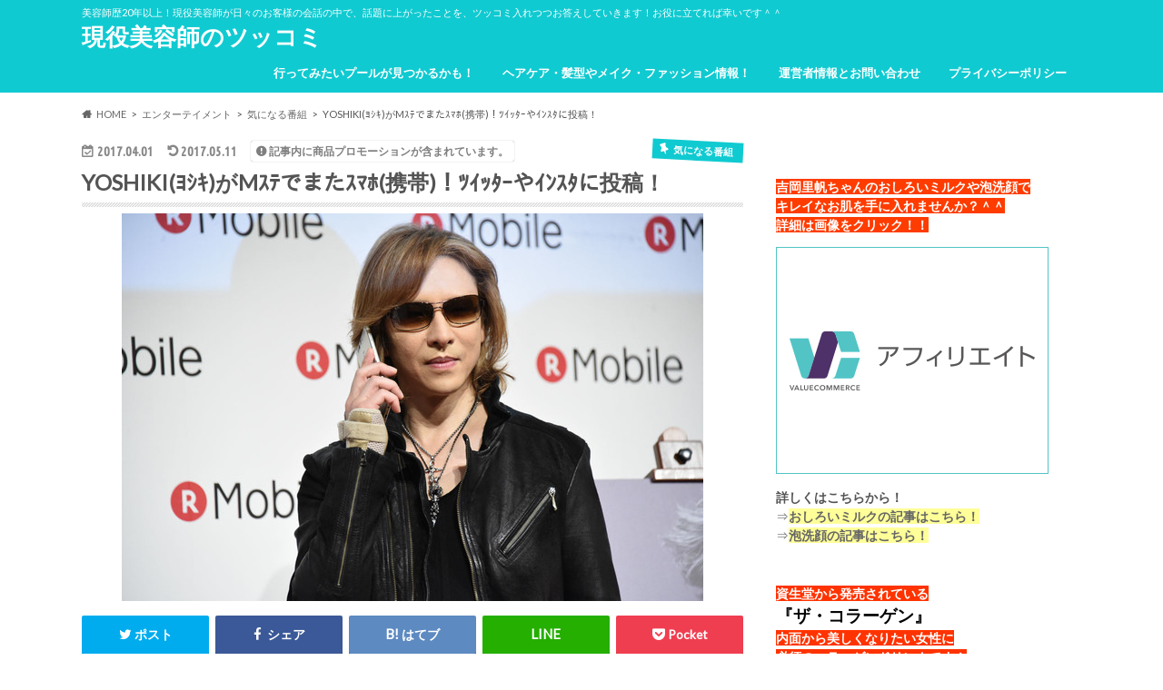

--- FILE ---
content_type: text/html; charset=UTF-8
request_url: https://shintrend.com/archives/3705
body_size: 25198
content:
<!doctype html>
<html dir="ltr" lang="ja" prefix="og: https://ogp.me/ns#">

<head>
<meta charset="utf-8">
<meta http-equiv="X-UA-Compatible" content="IE=edge">

<meta name="HandheldFriendly" content="True">
<meta name="MobileOptimized" content="320">
<meta name="viewport" content="width=device-width, initial-scale=1.0, minimum-scale=1.0, maximum-scale=1.0, user-scalable=no">


<link rel="pingback" href="https://shintrend.com/xmlrpc.php">

<!--[if IE]>
<![endif]-->


<!-- Global site tag (gtag.js) - Google Analytics -->
<script async src="https://www.googletagmanager.com/gtag/js?id=UA-89148950-1"></script>
<script>
  window.dataLayer = window.dataLayer || [];
  function gtag(){dataLayer.push(arguments);}
  gtag('js', new Date());

  gtag('config', 'UA-89148950-1');
</script>


		<!-- All in One SEO 4.9.3 - aioseo.com -->
		<title>YOSHIKI(ﾖｼｷ)がMｽﾃでまたｽﾏﾎ(携帯)！ﾂｲｯﾀｰやｲﾝｽﾀに投稿！ | 現役美容師のツッコミ</title>
	<meta name="description" content="３月３１日のMステ見ました？ あゆがどんどん変わっていく・・・ あゆの全盛期を知る僕にとって、 ちょっとショックだったりします＾＾； そんなあゆに王子と呼ばれる男こそ、 X JAPANのYOSHIKI様！ ２月２４日のMステで、スマホ持参で しかもツイート！ その時のゲストトークがヘイジャン！ いや～さすがスーパーロッカー！ ということで、YOSHIKI先生が スマホで何をしてらっしゃったのか、 調べてみました＾＾ それではいってみまっしょう！" />
	<meta name="robots" content="max-snippet:-1, max-image-preview:large, max-video-preview:-1" />
	<meta name="author" content="shin"/>
	<link rel="canonical" href="https://shintrend.com/archives/3705" />
	<meta name="generator" content="All in One SEO (AIOSEO) 4.9.3" />
		<meta property="og:locale" content="ja_JP" />
		<meta property="og:site_name" content="現役美容師のツッコミ | 美容師歴20年以上！現役美容師が日々のお客様の会話の中で、話題に上がったことを、ツッコミ入れつつお答えしていきます！お役に立てれば幸いです＾＾" />
		<meta property="og:type" content="article" />
		<meta property="og:title" content="YOSHIKI(ﾖｼｷ)がMｽﾃでまたｽﾏﾎ(携帯)！ﾂｲｯﾀｰやｲﾝｽﾀに投稿！ | 現役美容師のツッコミ" />
		<meta property="og:description" content="３月３１日のMステ見ました？ あゆがどんどん変わっていく・・・ あゆの全盛期を知る僕にとって、 ちょっとショックだったりします＾＾； そんなあゆに王子と呼ばれる男こそ、 X JAPANのYOSHIKI様！ ２月２４日のMステで、スマホ持参で しかもツイート！ その時のゲストトークがヘイジャン！ いや～さすがスーパーロッカー！ ということで、YOSHIKI先生が スマホで何をしてらっしゃったのか、 調べてみました＾＾ それではいってみまっしょう！" />
		<meta property="og:url" content="https://shintrend.com/archives/3705" />
		<meta property="article:published_time" content="2017-03-31T15:51:19+00:00" />
		<meta property="article:modified_time" content="2017-05-10T15:02:58+00:00" />
		<meta name="twitter:card" content="summary_large_image" />
		<meta name="twitter:title" content="YOSHIKI(ﾖｼｷ)がMｽﾃでまたｽﾏﾎ(携帯)！ﾂｲｯﾀｰやｲﾝｽﾀに投稿！ | 現役美容師のツッコミ" />
		<meta name="twitter:description" content="３月３１日のMステ見ました？ あゆがどんどん変わっていく・・・ あゆの全盛期を知る僕にとって、 ちょっとショックだったりします＾＾； そんなあゆに王子と呼ばれる男こそ、 X JAPANのYOSHIKI様！ ２月２４日のMステで、スマホ持参で しかもツイート！ その時のゲストトークがヘイジャン！ いや～さすがスーパーロッカー！ ということで、YOSHIKI先生が スマホで何をしてらっしゃったのか、 調べてみました＾＾ それではいってみまっしょう！" />
		<script type="application/ld+json" class="aioseo-schema">
			{"@context":"https:\/\/schema.org","@graph":[{"@type":"Article","@id":"https:\/\/shintrend.com\/archives\/3705#article","name":"YOSHIKI(\uff96\uff7c\uff77)\u304cM\uff7d\uff83\u3067\u307e\u305f\uff7d\uff8f\uff8e(\u643a\u5e2f)\uff01\uff82\uff72\uff6f\uff80\uff70\u3084\uff72\uff9d\uff7d\uff80\u306b\u6295\u7a3f\uff01 | \u73fe\u5f79\u7f8e\u5bb9\u5e2b\u306e\u30c4\u30c3\u30b3\u30df","headline":"YOSHIKI(\uff96\uff7c\uff77)\u304cM\uff7d\uff83\u3067\u307e\u305f\uff7d\uff8f\uff8e(\u643a\u5e2f)\uff01\uff82\uff72\uff6f\uff80\uff70\u3084\uff72\uff9d\uff7d\uff80\u306b\u6295\u7a3f\uff01","author":{"@id":"https:\/\/shintrend.com\/archives\/author\/creer1207#author"},"publisher":{"@id":"https:\/\/shintrend.com\/#organization"},"image":{"@type":"ImageObject","url":"https:\/\/shintrend.com\/wp-content\/uploads\/2017\/04\/news_xlarge_DSC_8644.jpg","width":640,"height":427,"caption":"\u5f15\u7528\u5143\uff1a\u30ca\u30bf\u30ea\u30fc"},"datePublished":"2017-04-01T00:51:19+09:00","dateModified":"2017-05-11T00:02:58+09:00","inLanguage":"ja","mainEntityOfPage":{"@id":"https:\/\/shintrend.com\/archives\/3705#webpage"},"isPartOf":{"@id":"https:\/\/shintrend.com\/archives\/3705#webpage"},"articleSection":"\u6c17\u306b\u306a\u308b\u756a\u7d44"},{"@type":"BreadcrumbList","@id":"https:\/\/shintrend.com\/archives\/3705#breadcrumblist","itemListElement":[{"@type":"ListItem","@id":"https:\/\/shintrend.com#listItem","position":1,"name":"Home","item":"https:\/\/shintrend.com","nextItem":{"@type":"ListItem","@id":"https:\/\/shintrend.com\/archives\/category\/entertainment#listItem","name":"\u30a8\u30f3\u30bf\u30fc\u30c6\u30a4\u30e1\u30f3\u30c8"}},{"@type":"ListItem","@id":"https:\/\/shintrend.com\/archives\/category\/entertainment#listItem","position":2,"name":"\u30a8\u30f3\u30bf\u30fc\u30c6\u30a4\u30e1\u30f3\u30c8","item":"https:\/\/shintrend.com\/archives\/category\/entertainment","nextItem":{"@type":"ListItem","@id":"https:\/\/shintrend.com\/archives\/category\/entertainment\/%e6%b0%97%e3%81%ab%e3%81%aa%e3%82%8b%e7%95%aa%e7%b5%84#listItem","name":"\u6c17\u306b\u306a\u308b\u756a\u7d44"},"previousItem":{"@type":"ListItem","@id":"https:\/\/shintrend.com#listItem","name":"Home"}},{"@type":"ListItem","@id":"https:\/\/shintrend.com\/archives\/category\/entertainment\/%e6%b0%97%e3%81%ab%e3%81%aa%e3%82%8b%e7%95%aa%e7%b5%84#listItem","position":3,"name":"\u6c17\u306b\u306a\u308b\u756a\u7d44","item":"https:\/\/shintrend.com\/archives\/category\/entertainment\/%e6%b0%97%e3%81%ab%e3%81%aa%e3%82%8b%e7%95%aa%e7%b5%84","nextItem":{"@type":"ListItem","@id":"https:\/\/shintrend.com\/archives\/3705#listItem","name":"YOSHIKI(\uff96\uff7c\uff77)\u304cM\uff7d\uff83\u3067\u307e\u305f\uff7d\uff8f\uff8e(\u643a\u5e2f)\uff01\uff82\uff72\uff6f\uff80\uff70\u3084\uff72\uff9d\uff7d\uff80\u306b\u6295\u7a3f\uff01"},"previousItem":{"@type":"ListItem","@id":"https:\/\/shintrend.com\/archives\/category\/entertainment#listItem","name":"\u30a8\u30f3\u30bf\u30fc\u30c6\u30a4\u30e1\u30f3\u30c8"}},{"@type":"ListItem","@id":"https:\/\/shintrend.com\/archives\/3705#listItem","position":4,"name":"YOSHIKI(\uff96\uff7c\uff77)\u304cM\uff7d\uff83\u3067\u307e\u305f\uff7d\uff8f\uff8e(\u643a\u5e2f)\uff01\uff82\uff72\uff6f\uff80\uff70\u3084\uff72\uff9d\uff7d\uff80\u306b\u6295\u7a3f\uff01","previousItem":{"@type":"ListItem","@id":"https:\/\/shintrend.com\/archives\/category\/entertainment\/%e6%b0%97%e3%81%ab%e3%81%aa%e3%82%8b%e7%95%aa%e7%b5%84#listItem","name":"\u6c17\u306b\u306a\u308b\u756a\u7d44"}}]},{"@type":"Organization","@id":"https:\/\/shintrend.com\/#organization","name":"\u73fe\u5f79\u7f8e\u5bb9\u5e2b\u306e\u30c4\u30c3\u30b3\u30df","description":"\u7f8e\u5bb9\u5e2b\u6b7420\u5e74\u4ee5\u4e0a\uff01\u73fe\u5f79\u7f8e\u5bb9\u5e2b\u304c\u65e5\u3005\u306e\u304a\u5ba2\u69d8\u306e\u4f1a\u8a71\u306e\u4e2d\u3067\u3001\u8a71\u984c\u306b\u4e0a\u304c\u3063\u305f\u3053\u3068\u3092\u3001\u30c4\u30c3\u30b3\u30df\u5165\u308c\u3064\u3064\u304a\u7b54\u3048\u3057\u3066\u3044\u304d\u307e\u3059\uff01\u304a\u5f79\u306b\u7acb\u3066\u308c\u3070\u5e78\u3044\u3067\u3059\uff3e\uff3e","url":"https:\/\/shintrend.com\/"},{"@type":"Person","@id":"https:\/\/shintrend.com\/archives\/author\/creer1207#author","url":"https:\/\/shintrend.com\/archives\/author\/creer1207","name":"shin","image":{"@type":"ImageObject","@id":"https:\/\/shintrend.com\/archives\/3705#authorImage","url":"https:\/\/secure.gravatar.com\/avatar\/a92d3d25846dff108828eb44b44e267b?s=96&d=mm&r=g","width":96,"height":96,"caption":"shin"}},{"@type":"WebPage","@id":"https:\/\/shintrend.com\/archives\/3705#webpage","url":"https:\/\/shintrend.com\/archives\/3705","name":"YOSHIKI(\uff96\uff7c\uff77)\u304cM\uff7d\uff83\u3067\u307e\u305f\uff7d\uff8f\uff8e(\u643a\u5e2f)\uff01\uff82\uff72\uff6f\uff80\uff70\u3084\uff72\uff9d\uff7d\uff80\u306b\u6295\u7a3f\uff01 | \u73fe\u5f79\u7f8e\u5bb9\u5e2b\u306e\u30c4\u30c3\u30b3\u30df","description":"\uff13\u6708\uff13\uff11\u65e5\u306eM\u30b9\u30c6\u898b\u307e\u3057\u305f\uff1f \u3042\u3086\u304c\u3069\u3093\u3069\u3093\u5909\u308f\u3063\u3066\u3044\u304f\u30fb\u30fb\u30fb \u3042\u3086\u306e\u5168\u76db\u671f\u3092\u77e5\u308b\u50d5\u306b\u3068\u3063\u3066\u3001 \u3061\u3087\u3063\u3068\u30b7\u30e7\u30c3\u30af\u3060\u3063\u305f\u308a\u3057\u307e\u3059\uff3e\uff3e\uff1b \u305d\u3093\u306a\u3042\u3086\u306b\u738b\u5b50\u3068\u547c\u3070\u308c\u308b\u7537\u3053\u305d\u3001 X JAPAN\u306eYOSHIKI\u69d8\uff01 \uff12\u6708\uff12\uff14\u65e5\u306eM\u30b9\u30c6\u3067\u3001\u30b9\u30de\u30db\u6301\u53c2\u3067 \u3057\u304b\u3082\u30c4\u30a4\u30fc\u30c8\uff01 \u305d\u306e\u6642\u306e\u30b2\u30b9\u30c8\u30c8\u30fc\u30af\u304c\u30d8\u30a4\u30b8\u30e3\u30f3\uff01 \u3044\u3084\uff5e\u3055\u3059\u304c\u30b9\u30fc\u30d1\u30fc\u30ed\u30c3\u30ab\u30fc\uff01 \u3068\u3044\u3046\u3053\u3068\u3067\u3001YOSHIKI\u5148\u751f\u304c \u30b9\u30de\u30db\u3067\u4f55\u3092\u3057\u3066\u3089\u3063\u3057\u3083\u3063\u305f\u306e\u304b\u3001 \u8abf\u3079\u3066\u307f\u307e\u3057\u305f\uff3e\uff3e \u305d\u308c\u3067\u306f\u3044\u3063\u3066\u307f\u307e\u3063\u3057\u3087\u3046\uff01","inLanguage":"ja","isPartOf":{"@id":"https:\/\/shintrend.com\/#website"},"breadcrumb":{"@id":"https:\/\/shintrend.com\/archives\/3705#breadcrumblist"},"author":{"@id":"https:\/\/shintrend.com\/archives\/author\/creer1207#author"},"creator":{"@id":"https:\/\/shintrend.com\/archives\/author\/creer1207#author"},"image":{"@type":"ImageObject","url":"https:\/\/shintrend.com\/wp-content\/uploads\/2017\/04\/news_xlarge_DSC_8644.jpg","@id":"https:\/\/shintrend.com\/archives\/3705\/#mainImage","width":640,"height":427,"caption":"\u5f15\u7528\u5143\uff1a\u30ca\u30bf\u30ea\u30fc"},"primaryImageOfPage":{"@id":"https:\/\/shintrend.com\/archives\/3705#mainImage"},"datePublished":"2017-04-01T00:51:19+09:00","dateModified":"2017-05-11T00:02:58+09:00"},{"@type":"WebSite","@id":"https:\/\/shintrend.com\/#website","url":"https:\/\/shintrend.com\/","name":"\u73fe\u5f79\u7f8e\u5bb9\u5e2b\u306e\u30c4\u30c3\u30b3\u30df","description":"\u7f8e\u5bb9\u5e2b\u6b7420\u5e74\u4ee5\u4e0a\uff01\u73fe\u5f79\u7f8e\u5bb9\u5e2b\u304c\u65e5\u3005\u306e\u304a\u5ba2\u69d8\u306e\u4f1a\u8a71\u306e\u4e2d\u3067\u3001\u8a71\u984c\u306b\u4e0a\u304c\u3063\u305f\u3053\u3068\u3092\u3001\u30c4\u30c3\u30b3\u30df\u5165\u308c\u3064\u3064\u304a\u7b54\u3048\u3057\u3066\u3044\u304d\u307e\u3059\uff01\u304a\u5f79\u306b\u7acb\u3066\u308c\u3070\u5e78\u3044\u3067\u3059\uff3e\uff3e","inLanguage":"ja","publisher":{"@id":"https:\/\/shintrend.com\/#organization"}}]}
		</script>
		<!-- All in One SEO -->

<link rel='dns-prefetch' href='//ajax.googleapis.com' />
<link rel='dns-prefetch' href='//fonts.googleapis.com' />
<link rel='dns-prefetch' href='//maxcdn.bootstrapcdn.com' />
<link rel="alternate" type="application/rss+xml" title="現役美容師のツッコミ &raquo; フィード" href="https://shintrend.com/feed" />
<link rel="alternate" type="application/rss+xml" title="現役美容師のツッコミ &raquo; コメントフィード" href="https://shintrend.com/comments/feed" />
<link rel="alternate" type="application/rss+xml" title="現役美容師のツッコミ &raquo; YOSHIKI(ﾖｼｷ)がMｽﾃでまたｽﾏﾎ(携帯)！ﾂｲｯﾀｰやｲﾝｽﾀに投稿！ のコメントのフィード" href="https://shintrend.com/archives/3705/feed" />
<script type="text/javascript">
window._wpemojiSettings = {"baseUrl":"https:\/\/s.w.org\/images\/core\/emoji\/14.0.0\/72x72\/","ext":".png","svgUrl":"https:\/\/s.w.org\/images\/core\/emoji\/14.0.0\/svg\/","svgExt":".svg","source":{"concatemoji":"https:\/\/shintrend.com\/wp-includes\/js\/wp-emoji-release.min.js"}};
/*! This file is auto-generated */
!function(i,n){var o,s,e;function c(e){try{var t={supportTests:e,timestamp:(new Date).valueOf()};sessionStorage.setItem(o,JSON.stringify(t))}catch(e){}}function p(e,t,n){e.clearRect(0,0,e.canvas.width,e.canvas.height),e.fillText(t,0,0);var t=new Uint32Array(e.getImageData(0,0,e.canvas.width,e.canvas.height).data),r=(e.clearRect(0,0,e.canvas.width,e.canvas.height),e.fillText(n,0,0),new Uint32Array(e.getImageData(0,0,e.canvas.width,e.canvas.height).data));return t.every(function(e,t){return e===r[t]})}function u(e,t,n){switch(t){case"flag":return n(e,"\ud83c\udff3\ufe0f\u200d\u26a7\ufe0f","\ud83c\udff3\ufe0f\u200b\u26a7\ufe0f")?!1:!n(e,"\ud83c\uddfa\ud83c\uddf3","\ud83c\uddfa\u200b\ud83c\uddf3")&&!n(e,"\ud83c\udff4\udb40\udc67\udb40\udc62\udb40\udc65\udb40\udc6e\udb40\udc67\udb40\udc7f","\ud83c\udff4\u200b\udb40\udc67\u200b\udb40\udc62\u200b\udb40\udc65\u200b\udb40\udc6e\u200b\udb40\udc67\u200b\udb40\udc7f");case"emoji":return!n(e,"\ud83e\udef1\ud83c\udffb\u200d\ud83e\udef2\ud83c\udfff","\ud83e\udef1\ud83c\udffb\u200b\ud83e\udef2\ud83c\udfff")}return!1}function f(e,t,n){var r="undefined"!=typeof WorkerGlobalScope&&self instanceof WorkerGlobalScope?new OffscreenCanvas(300,150):i.createElement("canvas"),a=r.getContext("2d",{willReadFrequently:!0}),o=(a.textBaseline="top",a.font="600 32px Arial",{});return e.forEach(function(e){o[e]=t(a,e,n)}),o}function t(e){var t=i.createElement("script");t.src=e,t.defer=!0,i.head.appendChild(t)}"undefined"!=typeof Promise&&(o="wpEmojiSettingsSupports",s=["flag","emoji"],n.supports={everything:!0,everythingExceptFlag:!0},e=new Promise(function(e){i.addEventListener("DOMContentLoaded",e,{once:!0})}),new Promise(function(t){var n=function(){try{var e=JSON.parse(sessionStorage.getItem(o));if("object"==typeof e&&"number"==typeof e.timestamp&&(new Date).valueOf()<e.timestamp+604800&&"object"==typeof e.supportTests)return e.supportTests}catch(e){}return null}();if(!n){if("undefined"!=typeof Worker&&"undefined"!=typeof OffscreenCanvas&&"undefined"!=typeof URL&&URL.createObjectURL&&"undefined"!=typeof Blob)try{var e="postMessage("+f.toString()+"("+[JSON.stringify(s),u.toString(),p.toString()].join(",")+"));",r=new Blob([e],{type:"text/javascript"}),a=new Worker(URL.createObjectURL(r),{name:"wpTestEmojiSupports"});return void(a.onmessage=function(e){c(n=e.data),a.terminate(),t(n)})}catch(e){}c(n=f(s,u,p))}t(n)}).then(function(e){for(var t in e)n.supports[t]=e[t],n.supports.everything=n.supports.everything&&n.supports[t],"flag"!==t&&(n.supports.everythingExceptFlag=n.supports.everythingExceptFlag&&n.supports[t]);n.supports.everythingExceptFlag=n.supports.everythingExceptFlag&&!n.supports.flag,n.DOMReady=!1,n.readyCallback=function(){n.DOMReady=!0}}).then(function(){return e}).then(function(){var e;n.supports.everything||(n.readyCallback(),(e=n.source||{}).concatemoji?t(e.concatemoji):e.wpemoji&&e.twemoji&&(t(e.twemoji),t(e.wpemoji)))}))}((window,document),window._wpemojiSettings);
</script>
<style type="text/css">
img.wp-smiley,
img.emoji {
	display: inline !important;
	border: none !important;
	box-shadow: none !important;
	height: 1em !important;
	width: 1em !important;
	margin: 0 0.07em !important;
	vertical-align: -0.1em !important;
	background: none !important;
	padding: 0 !important;
}
</style>
	<link rel='stylesheet' id='wp-block-library-css' href='https://shintrend.com/wp-includes/css/dist/block-library/style.min.css' type='text/css' media='all' />
<link rel='stylesheet' id='aioseo/css/src/vue/standalone/blocks/table-of-contents/global.scss-css' href='https://shintrend.com/wp-content/plugins/all-in-one-seo-pack/dist/Lite/assets/css/table-of-contents/global.e90f6d47.css' type='text/css' media='all' />
<style id='classic-theme-styles-inline-css' type='text/css'>
/*! This file is auto-generated */
.wp-block-button__link{color:#fff;background-color:#32373c;border-radius:9999px;box-shadow:none;text-decoration:none;padding:calc(.667em + 2px) calc(1.333em + 2px);font-size:1.125em}.wp-block-file__button{background:#32373c;color:#fff;text-decoration:none}
</style>
<style id='global-styles-inline-css' type='text/css'>
body{--wp--preset--color--black: #000000;--wp--preset--color--cyan-bluish-gray: #abb8c3;--wp--preset--color--white: #ffffff;--wp--preset--color--pale-pink: #f78da7;--wp--preset--color--vivid-red: #cf2e2e;--wp--preset--color--luminous-vivid-orange: #ff6900;--wp--preset--color--luminous-vivid-amber: #fcb900;--wp--preset--color--light-green-cyan: #7bdcb5;--wp--preset--color--vivid-green-cyan: #00d084;--wp--preset--color--pale-cyan-blue: #8ed1fc;--wp--preset--color--vivid-cyan-blue: #0693e3;--wp--preset--color--vivid-purple: #9b51e0;--wp--preset--gradient--vivid-cyan-blue-to-vivid-purple: linear-gradient(135deg,rgba(6,147,227,1) 0%,rgb(155,81,224) 100%);--wp--preset--gradient--light-green-cyan-to-vivid-green-cyan: linear-gradient(135deg,rgb(122,220,180) 0%,rgb(0,208,130) 100%);--wp--preset--gradient--luminous-vivid-amber-to-luminous-vivid-orange: linear-gradient(135deg,rgba(252,185,0,1) 0%,rgba(255,105,0,1) 100%);--wp--preset--gradient--luminous-vivid-orange-to-vivid-red: linear-gradient(135deg,rgba(255,105,0,1) 0%,rgb(207,46,46) 100%);--wp--preset--gradient--very-light-gray-to-cyan-bluish-gray: linear-gradient(135deg,rgb(238,238,238) 0%,rgb(169,184,195) 100%);--wp--preset--gradient--cool-to-warm-spectrum: linear-gradient(135deg,rgb(74,234,220) 0%,rgb(151,120,209) 20%,rgb(207,42,186) 40%,rgb(238,44,130) 60%,rgb(251,105,98) 80%,rgb(254,248,76) 100%);--wp--preset--gradient--blush-light-purple: linear-gradient(135deg,rgb(255,206,236) 0%,rgb(152,150,240) 100%);--wp--preset--gradient--blush-bordeaux: linear-gradient(135deg,rgb(254,205,165) 0%,rgb(254,45,45) 50%,rgb(107,0,62) 100%);--wp--preset--gradient--luminous-dusk: linear-gradient(135deg,rgb(255,203,112) 0%,rgb(199,81,192) 50%,rgb(65,88,208) 100%);--wp--preset--gradient--pale-ocean: linear-gradient(135deg,rgb(255,245,203) 0%,rgb(182,227,212) 50%,rgb(51,167,181) 100%);--wp--preset--gradient--electric-grass: linear-gradient(135deg,rgb(202,248,128) 0%,rgb(113,206,126) 100%);--wp--preset--gradient--midnight: linear-gradient(135deg,rgb(2,3,129) 0%,rgb(40,116,252) 100%);--wp--preset--font-size--small: 13px;--wp--preset--font-size--medium: 20px;--wp--preset--font-size--large: 36px;--wp--preset--font-size--x-large: 42px;--wp--preset--spacing--20: 0.44rem;--wp--preset--spacing--30: 0.67rem;--wp--preset--spacing--40: 1rem;--wp--preset--spacing--50: 1.5rem;--wp--preset--spacing--60: 2.25rem;--wp--preset--spacing--70: 3.38rem;--wp--preset--spacing--80: 5.06rem;--wp--preset--shadow--natural: 6px 6px 9px rgba(0, 0, 0, 0.2);--wp--preset--shadow--deep: 12px 12px 50px rgba(0, 0, 0, 0.4);--wp--preset--shadow--sharp: 6px 6px 0px rgba(0, 0, 0, 0.2);--wp--preset--shadow--outlined: 6px 6px 0px -3px rgba(255, 255, 255, 1), 6px 6px rgba(0, 0, 0, 1);--wp--preset--shadow--crisp: 6px 6px 0px rgba(0, 0, 0, 1);}:where(.is-layout-flex){gap: 0.5em;}:where(.is-layout-grid){gap: 0.5em;}body .is-layout-flow > .alignleft{float: left;margin-inline-start: 0;margin-inline-end: 2em;}body .is-layout-flow > .alignright{float: right;margin-inline-start: 2em;margin-inline-end: 0;}body .is-layout-flow > .aligncenter{margin-left: auto !important;margin-right: auto !important;}body .is-layout-constrained > .alignleft{float: left;margin-inline-start: 0;margin-inline-end: 2em;}body .is-layout-constrained > .alignright{float: right;margin-inline-start: 2em;margin-inline-end: 0;}body .is-layout-constrained > .aligncenter{margin-left: auto !important;margin-right: auto !important;}body .is-layout-constrained > :where(:not(.alignleft):not(.alignright):not(.alignfull)){max-width: var(--wp--style--global--content-size);margin-left: auto !important;margin-right: auto !important;}body .is-layout-constrained > .alignwide{max-width: var(--wp--style--global--wide-size);}body .is-layout-flex{display: flex;}body .is-layout-flex{flex-wrap: wrap;align-items: center;}body .is-layout-flex > *{margin: 0;}body .is-layout-grid{display: grid;}body .is-layout-grid > *{margin: 0;}:where(.wp-block-columns.is-layout-flex){gap: 2em;}:where(.wp-block-columns.is-layout-grid){gap: 2em;}:where(.wp-block-post-template.is-layout-flex){gap: 1.25em;}:where(.wp-block-post-template.is-layout-grid){gap: 1.25em;}.has-black-color{color: var(--wp--preset--color--black) !important;}.has-cyan-bluish-gray-color{color: var(--wp--preset--color--cyan-bluish-gray) !important;}.has-white-color{color: var(--wp--preset--color--white) !important;}.has-pale-pink-color{color: var(--wp--preset--color--pale-pink) !important;}.has-vivid-red-color{color: var(--wp--preset--color--vivid-red) !important;}.has-luminous-vivid-orange-color{color: var(--wp--preset--color--luminous-vivid-orange) !important;}.has-luminous-vivid-amber-color{color: var(--wp--preset--color--luminous-vivid-amber) !important;}.has-light-green-cyan-color{color: var(--wp--preset--color--light-green-cyan) !important;}.has-vivid-green-cyan-color{color: var(--wp--preset--color--vivid-green-cyan) !important;}.has-pale-cyan-blue-color{color: var(--wp--preset--color--pale-cyan-blue) !important;}.has-vivid-cyan-blue-color{color: var(--wp--preset--color--vivid-cyan-blue) !important;}.has-vivid-purple-color{color: var(--wp--preset--color--vivid-purple) !important;}.has-black-background-color{background-color: var(--wp--preset--color--black) !important;}.has-cyan-bluish-gray-background-color{background-color: var(--wp--preset--color--cyan-bluish-gray) !important;}.has-white-background-color{background-color: var(--wp--preset--color--white) !important;}.has-pale-pink-background-color{background-color: var(--wp--preset--color--pale-pink) !important;}.has-vivid-red-background-color{background-color: var(--wp--preset--color--vivid-red) !important;}.has-luminous-vivid-orange-background-color{background-color: var(--wp--preset--color--luminous-vivid-orange) !important;}.has-luminous-vivid-amber-background-color{background-color: var(--wp--preset--color--luminous-vivid-amber) !important;}.has-light-green-cyan-background-color{background-color: var(--wp--preset--color--light-green-cyan) !important;}.has-vivid-green-cyan-background-color{background-color: var(--wp--preset--color--vivid-green-cyan) !important;}.has-pale-cyan-blue-background-color{background-color: var(--wp--preset--color--pale-cyan-blue) !important;}.has-vivid-cyan-blue-background-color{background-color: var(--wp--preset--color--vivid-cyan-blue) !important;}.has-vivid-purple-background-color{background-color: var(--wp--preset--color--vivid-purple) !important;}.has-black-border-color{border-color: var(--wp--preset--color--black) !important;}.has-cyan-bluish-gray-border-color{border-color: var(--wp--preset--color--cyan-bluish-gray) !important;}.has-white-border-color{border-color: var(--wp--preset--color--white) !important;}.has-pale-pink-border-color{border-color: var(--wp--preset--color--pale-pink) !important;}.has-vivid-red-border-color{border-color: var(--wp--preset--color--vivid-red) !important;}.has-luminous-vivid-orange-border-color{border-color: var(--wp--preset--color--luminous-vivid-orange) !important;}.has-luminous-vivid-amber-border-color{border-color: var(--wp--preset--color--luminous-vivid-amber) !important;}.has-light-green-cyan-border-color{border-color: var(--wp--preset--color--light-green-cyan) !important;}.has-vivid-green-cyan-border-color{border-color: var(--wp--preset--color--vivid-green-cyan) !important;}.has-pale-cyan-blue-border-color{border-color: var(--wp--preset--color--pale-cyan-blue) !important;}.has-vivid-cyan-blue-border-color{border-color: var(--wp--preset--color--vivid-cyan-blue) !important;}.has-vivid-purple-border-color{border-color: var(--wp--preset--color--vivid-purple) !important;}.has-vivid-cyan-blue-to-vivid-purple-gradient-background{background: var(--wp--preset--gradient--vivid-cyan-blue-to-vivid-purple) !important;}.has-light-green-cyan-to-vivid-green-cyan-gradient-background{background: var(--wp--preset--gradient--light-green-cyan-to-vivid-green-cyan) !important;}.has-luminous-vivid-amber-to-luminous-vivid-orange-gradient-background{background: var(--wp--preset--gradient--luminous-vivid-amber-to-luminous-vivid-orange) !important;}.has-luminous-vivid-orange-to-vivid-red-gradient-background{background: var(--wp--preset--gradient--luminous-vivid-orange-to-vivid-red) !important;}.has-very-light-gray-to-cyan-bluish-gray-gradient-background{background: var(--wp--preset--gradient--very-light-gray-to-cyan-bluish-gray) !important;}.has-cool-to-warm-spectrum-gradient-background{background: var(--wp--preset--gradient--cool-to-warm-spectrum) !important;}.has-blush-light-purple-gradient-background{background: var(--wp--preset--gradient--blush-light-purple) !important;}.has-blush-bordeaux-gradient-background{background: var(--wp--preset--gradient--blush-bordeaux) !important;}.has-luminous-dusk-gradient-background{background: var(--wp--preset--gradient--luminous-dusk) !important;}.has-pale-ocean-gradient-background{background: var(--wp--preset--gradient--pale-ocean) !important;}.has-electric-grass-gradient-background{background: var(--wp--preset--gradient--electric-grass) !important;}.has-midnight-gradient-background{background: var(--wp--preset--gradient--midnight) !important;}.has-small-font-size{font-size: var(--wp--preset--font-size--small) !important;}.has-medium-font-size{font-size: var(--wp--preset--font-size--medium) !important;}.has-large-font-size{font-size: var(--wp--preset--font-size--large) !important;}.has-x-large-font-size{font-size: var(--wp--preset--font-size--x-large) !important;}
.wp-block-navigation a:where(:not(.wp-element-button)){color: inherit;}
:where(.wp-block-post-template.is-layout-flex){gap: 1.25em;}:where(.wp-block-post-template.is-layout-grid){gap: 1.25em;}
:where(.wp-block-columns.is-layout-flex){gap: 2em;}:where(.wp-block-columns.is-layout-grid){gap: 2em;}
.wp-block-pullquote{font-size: 1.5em;line-height: 1.6;}
</style>
<link rel='stylesheet' id='toc-screen-css' href='https://shintrend.com/wp-content/plugins/table-of-contents-plus/screen.min.css' type='text/css' media='all' />
<link rel='stylesheet' id='style-css' href='https://shintrend.com/wp-content/themes/hummingbird/style.css' type='text/css' media='all' />
<link rel='stylesheet' id='animate-css' href='https://shintrend.com/wp-content/themes/hummingbird/library/css/animate.min.css' type='text/css' media='all' />
<link rel='stylesheet' id='shortcode-css' href='https://shintrend.com/wp-content/themes/hummingbird/library/css/shortcode.css' type='text/css' media='all' />
<link rel='stylesheet' id='gf_Ubuntu-css' href='//fonts.googleapis.com/css?family=Ubuntu+Condensed' type='text/css' media='all' />
<link rel='stylesheet' id='gf_Lato-css' href='//fonts.googleapis.com/css?family=Lato' type='text/css' media='all' />
<link rel='stylesheet' id='fontawesome-css' href='//maxcdn.bootstrapcdn.com/font-awesome/4.6.0/css/font-awesome.min.css' type='text/css' media='all' />
<link rel='stylesheet' id='fancybox-css' href='https://shintrend.com/wp-content/plugins/easy-fancybox/fancybox/1.5.4/jquery.fancybox.min.css' type='text/css' media='screen' />
<script type='text/javascript' src='//ajax.googleapis.com/ajax/libs/jquery/1.12.4/jquery.min.js' id='jquery-js'></script>
<link rel="https://api.w.org/" href="https://shintrend.com/wp-json/" /><link rel="alternate" type="application/json" href="https://shintrend.com/wp-json/wp/v2/posts/3705" /><link rel='shortlink' href='https://shintrend.com/?p=3705' />
<link rel="alternate" type="application/json+oembed" href="https://shintrend.com/wp-json/oembed/1.0/embed?url=https%3A%2F%2Fshintrend.com%2Farchives%2F3705" />
<link rel="alternate" type="text/xml+oembed" href="https://shintrend.com/wp-json/oembed/1.0/embed?url=https%3A%2F%2Fshintrend.com%2Farchives%2F3705&#038;format=xml" />
<style type="text/css">
body{color: #545454;}
a{color: #0a00d8;}
a:hover{color: #dd3333;}
#main article footer .post-categories li a,#main article footer .tags a{  background: #0a00d8;  border:1px solid #0a00d8;}
#main article footer .tags a{color:#0a00d8; background: none;}
#main article footer .post-categories li a:hover,#main article footer .tags a:hover{ background:#dd3333;  border-color:#dd3333;}
input[type="text"],input[type="password"],input[type="datetime"],input[type="datetime-local"],input[type="date"],input[type="month"],input[type="time"],input[type="week"],input[type="number"],input[type="email"],input[type="url"],input[type="search"],input[type="tel"],input[type="color"],select,textarea,.field { background-color: #FFFFFF;}
/*ヘッダー*/
.header{background: #10cad1; color: #ffffff;}
#logo a,.nav li a,.nav_btn{color: #ffffff;}
#logo a:hover,.nav li a:hover{color:#FFFF00;}
@media only screen and (min-width: 768px) {
.nav ul {background: #0E0E0E;}
.nav li ul.sub-menu li a{color: #bab4b0;}
}
/*メインエリア*/
.widgettitle {background: #10cad1; color:  #ffffff;}
.widget li a:after{color: #10cad1!important;}
/* 投稿ページ */
.entry-content h2{background: #10cad1;}
.entry-content h3{border-color: #10cad1;}
.entry-content ul li:before{ background: #10cad1;}
.entry-content ol li:before{ background: #10cad1;}
/* カテゴリーラベル */
.post-list-card .post-list .eyecatch .cat-name,.top-post-list .post-list .eyecatch .cat-name,.byline .cat-name,.single .authorbox .author-newpost li .cat-name,.related-box li .cat-name,#top_carousel .cat-name{background: #10cad1; color:  #ffffff;}
/* CTA */
.cta-inner{ background: #0E0E0E;}
/* ボタンの色 */
.btn-wrap a{background: #0a00d8;border: 1px solid #0a00d8;}
.btn-wrap a:hover{background: #dd3333;}
.btn-wrap.simple a{border:1px solid #0a00d8;color:#0a00d8;}
.btn-wrap.simple a:hover{background:#0a00d8;}
.readmore a{border:1px solid #0a00d8;color:#0a00d8;}
.readmore a:hover{background:#0a00d8;color:#fff;}
/* サイドバー */
.widget a{text-decoration:none; color:#666666;}
.widget a:hover{color:#1e73be;}
/*フッター*/
#footer-top{background-color: #0E0E0E; color: #cacaca;}
.footer a,#footer-top a{color: #bab4b0;}
#footer-top .widgettitle{color: #cacaca;}
.footer {background-color: #0E0E0E;color: #cacaca;}
.footer-links li:before{ color: #10cad1;}
/* ページネーション */
.pagination a, .pagination span,.page-links a{border-color: #0a00d8; color: #0a00d8;}
.pagination .current,.pagination .current:hover,.page-links ul > li > span{background-color: #0a00d8; border-color: #0a00d8;}
.pagination a:hover, .pagination a:focus,.page-links a:hover, .page-links a:focus{background-color: #0a00d8; color: #fff;}
/* OTHER */
ul.wpp-list li a:before{background: #10cad1;color: #ffffff;}
.blue-btn, .comment-reply-link, #submit { background-color: #0a00d8; }
.blue-btn:hover, .comment-reply-link:hover, #submit:hover, .blue-btn:focus, .comment-reply-link:focus, #submit:focus {background-color: #dd3333; }
</style>
<style type="text/css" id="custom-background-css">
body.custom-background { background-color: #ffffff; }
</style>
			<style type="text/css" id="wp-custom-css">
			.marker_yellow_hoso {
background: linear-gradient(transparent 60%, #ffff66 60%);
}

.marker_pink {
background: linear-gradient(transparent 60%, #ffb6c1 60%);
}		</style>
		</head>

<body class="post-template-default single single-post postid-3705 single-format-standard custom-background">

<div id="container" class="h_default date_on">

<header class="header" role="banner">
<div id="inner-header" class="wrap cf">
<p class="site_description">美容師歴20年以上！現役美容師が日々のお客様の会話の中で、話題に上がったことを、ツッコミ入れつつお答えしていきます！お役に立てれば幸いです＾＾</p><div id="logo" class="gf">
				<p class="h1 text"><a href="https://shintrend.com" rel="nofollow noopener noreferrer" data-wpel-link="internal" target="_new">現役美容師のツッコミ</a></p>
	</div>

<nav id="g_nav" role="navigation">

<ul id="menu-%e3%83%95%e3%83%83%e3%82%bf%e3%83%bc%e3%83%97%e3%83%a9%e3%82%a4%e3%83%90%e3%82%b7%e3%83%bc%e3%83%9d%e3%83%aa%e3%82%b7%e3%83%bc" class="nav top-nav cf"><li id="menu-item-21615" class="menu-item menu-item-type-taxonomy menu-item-object-category menu-item-21615"><a href="https://shintrend.com/archives/category/rejya-ibento/pool" data-wpel-link="internal" target="_new" rel="noopener noreferrer">行ってみたいプールが見つかるかも！<span class="gf"></span></a></li>
<li id="menu-item-20401" class="menu-item menu-item-type-custom menu-item-object-custom menu-item-20401"><a href="https://shintrend.com/archives/category/beauty" data-wpel-link="internal" target="_new" rel="noopener noreferrer">ヘアケア・髪型やメイク・ファッション情報！<span class="gf"></span></a></li>
<li id="menu-item-20398" class="menu-item menu-item-type-post_type menu-item-object-page menu-item-20398"><a href="https://shintrend.com/%e9%81%8b%e5%96%b6%e8%80%85%e6%83%85%e5%a0%b1%e3%81%a8%e3%81%8a%e5%95%8f%e3%81%84%e5%90%88%e3%82%8f%e3%81%9b" data-wpel-link="internal" target="_new" rel="noopener noreferrer">運営者情報とお問い合わせ<span class="gf"></span></a></li>
<li id="menu-item-19045" class="menu-item menu-item-type-post_type menu-item-object-page menu-item-19045"><a href="https://shintrend.com/%e3%83%97%e3%83%a9%e3%82%a4%e3%83%90%e3%82%b7%e3%83%bc%e3%83%9d%e3%83%aa%e3%82%b7%e3%83%bc" data-wpel-link="internal" target="_new" rel="noopener noreferrer">プライバシーポリシー<span class="gf"></span></a></li>
</ul></nav>
<button id="drawerBtn" class="nav_btn"></button>
<script type="text/javascript">
jQuery(function( $ ){
var menu = $('#g_nav'),
    menuBtn = $('#drawerBtn'),
    body = $(document.body),     
    menuWidth = menu.outerWidth();                
     
    menuBtn.on('click', function(){
    body.toggleClass('open');
        if(body.hasClass('open')){
            body.animate({'left' : menuWidth }, 300);            
            menu.animate({'left' : 0 }, 300);                    
        } else {
            menu.animate({'left' : -menuWidth }, 300);
            body.animate({'left' : 0 }, 300);            
        }             
    });
});    
</script>

</div>
</header>
<div id="breadcrumb" class="breadcrumb inner wrap cf"><ul itemscope itemtype="http://schema.org/BreadcrumbList"><li itemprop="itemListElement" itemscope itemtype="http://schema.org/ListItem" class="bc_homelink"><a itemprop="item" href="https://shintrend.com/" data-wpel-link="internal" target="_new" rel="noopener noreferrer"><span itemprop="name">HOME</span></a><meta itemprop="position" content="1" /></li><li itemprop="itemListElement" itemscope itemtype="http://schema.org/ListItem"><a itemprop="item" href="https://shintrend.com/archives/category/entertainment" data-wpel-link="internal" target="_new" rel="noopener noreferrer"><span itemprop="name">エンターテイメント</span></a><meta itemprop="position" content="2" /></li><li itemprop="itemListElement" itemscope itemtype="http://schema.org/ListItem"><a itemprop="item" href="https://shintrend.com/archives/category/entertainment/%e6%b0%97%e3%81%ab%e3%81%aa%e3%82%8b%e7%95%aa%e7%b5%84" data-wpel-link="internal" target="_new" rel="noopener noreferrer"><span itemprop="name">気になる番組</span></a><meta itemprop="position" content="3" /></li><li itemprop="itemListElement" itemscope itemtype="http://schema.org/ListItem" class="bc_posttitle"><span itemprop="name">YOSHIKI(ﾖｼｷ)がMｽﾃでまたｽﾏﾎ(携帯)！ﾂｲｯﾀｰやｲﾝｽﾀに投稿！</span><meta itemprop="position" content="4" /></li></ul></div>
<div id="content">
<div id="inner-content" class="wrap cf">

<main id="main" class="m-all t-all d-5of7 cf" role="main">
<article id="post-3705" class="cf post-3705 post type-post status-publish format-standard has-post-thumbnail hentry category-17" role="article">
<header class="article-header entry-header animated fadeInDown">
<p class="byline entry-meta vcard cf">
<time class="date gf entry-date updated">2017.04.01</time>
<time class="date gf entry-date undo updated" datetime="2017-05-11">2017.05.11</time>

<span class="cat-name cat-id-17">気になる番組</span><span class="writer" style="display: none;"><span class="name author"><span class="fn">shin</span></span></span>
<span data-nosnippet class="pr-notation is-style-simple">記事内に商品プロモーションが含まれています。</span></p>
<h1 class="entry-title single-title" itemprop="headline" rel="bookmark">YOSHIKI(ﾖｼｷ)がMｽﾃでまたｽﾏﾎ(携帯)！ﾂｲｯﾀｰやｲﾝｽﾀに投稿！</h1>
<figure class="eyecatch animated fadeInUp">
<img width="640" height="427" src="https://shintrend.com/wp-content/uploads/2017/04/news_xlarge_DSC_8644.jpg" class="attachment-single-thum size-single-thum wp-post-image" alt="YOSHIKI　スマホ　画像" decoding="async" fetchpriority="high" srcset="https://shintrend.com/wp-content/uploads/2017/04/news_xlarge_DSC_8644.jpg 640w, https://shintrend.com/wp-content/uploads/2017/04/news_xlarge_DSC_8644-300x200.jpg 300w" sizes="(max-width: 640px) 100vw, 640px" /></figure>
<div class="share short">
<div class="sns">
<ul class="cf">

<li class="twitter"> 
<a target="blank" href="//twitter.com/intent/tweet?url=https%3A%2F%2Fshintrend.com%2Farchives%2F3705&amp;text=YOSHIKI%28%EF%BE%96%EF%BD%BC%EF%BD%B7%29%E3%81%8CM%EF%BD%BD%EF%BE%83%E3%81%A7%E3%81%BE%E3%81%9F%EF%BD%BD%EF%BE%8F%EF%BE%8E%28%E6%90%BA%E5%B8%AF%29%EF%BC%81%EF%BE%82%EF%BD%B2%EF%BD%AF%EF%BE%80%EF%BD%B0%E3%82%84%EF%BD%B2%EF%BE%9D%EF%BD%BD%EF%BE%80%E3%81%AB%E6%8A%95%E7%A8%BF%EF%BC%81&amp;tw_p=tweetbutton" onclick="window.open(this.href, &#039;tweetwindow&#039;, &#039;width=550, height=450,personalbar=0,toolbar=0,scrollbars=1,resizable=1&#039;); return false;" data-wpel-link="external" rel="nofollow external noopener noreferrer"><i class="fa fa-twitter"></i><span class="text">ポスト</span><span class="count"></span></a>
</li>

<li class="facebook">
<a href="//www.facebook.com/sharer.php?src=bm&amp;u=https%3A%2F%2Fshintrend.com%2Farchives%2F3705&amp;t=YOSHIKI%28%EF%BE%96%EF%BD%BC%EF%BD%B7%29%E3%81%8CM%EF%BD%BD%EF%BE%83%E3%81%A7%E3%81%BE%E3%81%9F%EF%BD%BD%EF%BE%8F%EF%BE%8E%28%E6%90%BA%E5%B8%AF%29%EF%BC%81%EF%BE%82%EF%BD%B2%EF%BD%AF%EF%BE%80%EF%BD%B0%E3%82%84%EF%BD%B2%EF%BE%9D%EF%BD%BD%EF%BE%80%E3%81%AB%E6%8A%95%E7%A8%BF%EF%BC%81" onclick="javascript:window.open(this.href, &#039;&#039;, &#039;menubar=no,toolbar=no,resizable=yes,scrollbars=yes,height=300,width=600&#039;);return false;" data-wpel-link="external" target="_blank" rel="nofollow external noopener noreferrer"><i class="fa fa-facebook"></i>
<span class="text">シェア</span><span class="count"></span></a>
</li>


<li class="hatebu">       
<a href="//b.hatena.ne.jp/add?mode=confirm&amp;url=https://shintrend.com/archives/3705&amp;title=YOSHIKI%28%EF%BE%96%EF%BD%BC%EF%BD%B7%29%E3%81%8CM%EF%BD%BD%EF%BE%83%E3%81%A7%E3%81%BE%E3%81%9F%EF%BD%BD%EF%BE%8F%EF%BE%8E%28%E6%90%BA%E5%B8%AF%29%EF%BC%81%EF%BE%82%EF%BD%B2%EF%BD%AF%EF%BE%80%EF%BD%B0%E3%82%84%EF%BD%B2%EF%BE%9D%EF%BD%BD%EF%BE%80%E3%81%AB%E6%8A%95%E7%A8%BF%EF%BC%81" onclick="window.open(this.href, &#039;HBwindow&#039;, &#039;width=600, height=400, menubar=no, toolbar=no, scrollbars=yes&#039;); return false;" target="_blank" data-wpel-link="external" rel="nofollow external noopener noreferrer"><span class="text">はてブ</span><span class="count"></span></a>
</li>

<li class="line">
<a href="//line.me/R/msg/text/?YOSHIKI%28%EF%BE%96%EF%BD%BC%EF%BD%B7%29%E3%81%8CM%EF%BD%BD%EF%BE%83%E3%81%A7%E3%81%BE%E3%81%9F%EF%BD%BD%EF%BE%8F%EF%BE%8E%28%E6%90%BA%E5%B8%AF%29%EF%BC%81%EF%BE%82%EF%BD%B2%EF%BD%AF%EF%BE%80%EF%BD%B0%E3%82%84%EF%BD%B2%EF%BE%9D%EF%BD%BD%EF%BE%80%E3%81%AB%E6%8A%95%E7%A8%BF%EF%BC%81%0Ahttps%3A%2F%2Fshintrend.com%2Farchives%2F3705" target="_blank" data-wpel-link="external" rel="nofollow external noopener noreferrer"><span class="text">送る</span></a>
</li>


<li class="pocket">
<a href="//getpocket.com/edit?url=https://shintrend.com/archives/3705&amp;title=YOSHIKI(ﾖｼｷ)がMｽﾃでまたｽﾏﾎ(携帯)！ﾂｲｯﾀｰやｲﾝｽﾀに投稿！" onclick="window.open(this.href, &#039;FBwindow&#039;, &#039;width=550, height=350, menubar=no, toolbar=no, scrollbars=yes&#039;); return false;" data-wpel-link="external" target="_blank" rel="nofollow external noopener noreferrer"><i class="fa fa-get-pocket"></i><span class="text">Pocket</span><span class="count"></span></a></li>
</ul>
</div> 
</div></header>

<section class="entry-content cf">



<p>３月３１日のMステ見ました？</p>
<p>あゆがどんどん変わっていく・・・</p>
<p>&nbsp;</p>
<p>あゆの全盛期を知る僕にとって、</p>
<p>ちょっとショックだったりします＾＾；</p>
<p>&nbsp;</p>
<p>そんなあゆに王子と呼ばれる男こそ、</p>
<p>X JAPANのYOSHIKI様！</p>
<p>&nbsp;</p>
<p>２月２４日のMステで、スマホ持参で</p>
<p>しかもツイート！</p>
<p>その時のゲストトークがヘイジャン！</p>
<p>&nbsp;</p>
<p>いや～さすがスーパーロッカー！</p>
<p>&nbsp;</p>
<p>ということで、YOSHIKI先生が</p>
<p>スマホで何をしてらっしゃったのか、</p>
<p>調べてみました＾＾</p>
<p>&nbsp;</p>
<p>それではいってみまっしょう！</p>
<p><span id="more-3705"></span></p>
[ad#co-1]
<h2>YOSHIKI(ﾖｼｷ)がMｽﾃでまたｽﾏﾎ(携帯)！</h2>
<p>&nbsp;</p>
<blockquote class="twitter-tweet" data-lang="ja">
<p dir="ltr" lang="ja">本番中に Twitterを更新していたYOSHIKIさん。笑 すごいな、、。 <a href="https://t.co/uwSGZJ0wxT" data-wpel-link="external" target="_blank" rel="nofollow external noopener noreferrer">pic.twitter.com/uwSGZJ0wxT</a></p>
<p>— ま め 。(( 0326 )) (@_daiki0415_love) <a href="https://twitter.com/_daiki0415_love/status/835093605530251265" data-wpel-link="external" target="_blank" rel="nofollow external noopener noreferrer">2017年2月24日</a></p></blockquote>
<p><script async src="//platform.twitter.com/widgets.js" charset="utf-8"></script></p>
<p>２月２４日のMステで、</p>
<p>放送中に堂々と、ツイッターの投稿！</p>
<p>&nbsp;</p>
<p>英語なところが更に素敵＾＾</p>
<blockquote class="twitter-tweet" data-lang="ja">
<p dir="ltr" lang="ja">どーも、すいませんwww<br />
うちの大将(YOSHIKI)自由な可愛い<br />
ネ申なもんで<br />
本番中にTLしちゃうくらい<br />
FAN思いな<br />
お茶目な大将なもんで許してくださいwww<a href="https://twitter.com/hashtag/XJAPAN?src=hash" data-wpel-link="external" target="_blank" rel="nofollow external noopener noreferrer">#XJAPAN</a> <a href="https://twitter.com/hashtag/M%E3%82%B9%E3%83%86?src=hash" data-wpel-link="external" target="_blank" rel="nofollow external noopener noreferrer">#Mステ</a></p>
<p>— 璃秀斗Team都道府県(´◉౪◉` (@LEMONedCafe) <a href="https://twitter.com/LEMONedCafe/status/835098233047175169" data-wpel-link="external" target="_blank" rel="nofollow external noopener noreferrer">2017年2月24日</a></p></blockquote>
<p><script async src="//platform.twitter.com/widgets.js" charset="utf-8"></script></p>
<p>さすがとしか言いようがないです＾＾</p>
<p>&nbsp;</p>
<p>でもヤバイと思ったのか、</p>
<p>謝るYOSHIKI先生！</p>
<blockquote class="twitter-tweet" data-lang="ja">
<p dir="ltr" lang="ja">ごめんなさい。今後気をつけます。</p>
<p>— Yoshiki (@YoshikiOfficial) <a href="https://twitter.com/YoshikiOfficial/status/835110686057340928" data-wpel-link="external" target="_blank" rel="nofollow external noopener noreferrer">2017年2月24日</a></p></blockquote>
<p><script async src="//platform.twitter.com/widgets.js" charset="utf-8"></script></p>
<p>&nbsp;</p>
<p><span style="color: #0000ff;">でもこりずに３月３１日でも＾＾</span></p>
<table>
<tbody>
<tr>
<td>あゆ「聞いて、王子」</p>
<p>YOSHIKI「ロサンゼルスですか？」</p>
<p>あゆ「バリです」</td>
</tr>
</tbody>
</table>
<p>話すら聞いてね～＾＾</p>
<p>そして慌てて隠す＾＾</p>
<blockquote class="twitter-tweet" data-lang="ja">
<p dir="ltr" lang="ja">よっちゃんまた携帯持ってたｗｗｗ自分に振られるって思ってなかったのかすんごい挙動不審になってたような(笑)みんなこないだよっちゃんニコ生で謝罪してたから許してください <a href="https://twitter.com/YoshikiOfficial" data-wpel-link="external" target="_blank" rel="nofollow external noopener noreferrer">@YoshikiOfficial</a> <a href="https://t.co/Ed4U06famc" data-wpel-link="external" target="_blank" rel="nofollow external noopener noreferrer">pic.twitter.com/Ed4U06famc</a></p>
<p>— ♡ Rena ♡ (@R_Yoshiki_89) <a href="https://twitter.com/R_Yoshiki_89/status/847785654431776768" data-wpel-link="external" target="_blank" rel="nofollow external noopener noreferrer">2017年3月31日</a></p></blockquote>
<p><script async src="//platform.twitter.com/widgets.js" charset="utf-8"></script></p>
<p>そして最後には堂々と＾＾</p>
<blockquote class="twitter-tweet" data-lang="ja">
<p dir="ltr" lang="ja">ついに本番中に堂々と携帯で遊んだYoshikiを称えたい。<a href="https://twitter.com/hashtag/M%E3%82%B9%E3%83%86?src=hash" data-wpel-link="external" target="_blank" rel="nofollow external noopener noreferrer">#Mステ</a> <a href="https://twitter.com/hashtag/xjapan?src=hash" data-wpel-link="external" target="_blank" rel="nofollow external noopener noreferrer">#xjapan</a> <a href="https://twitter.com/hashtag/%E7%A5%9E?src=hash" data-wpel-link="external" target="_blank" rel="nofollow external noopener noreferrer">#神</a> <a href="https://twitter.com/YoshikiOfficial" data-wpel-link="external" target="_blank" rel="nofollow external noopener noreferrer">@YoshikiOfficial</a> <a href="https://t.co/pKUocXUN8I" data-wpel-link="external" target="_blank" rel="nofollow external noopener noreferrer">pic.twitter.com/pKUocXUN8I</a></p>
<p>— Lieco (@Lieco777) <a href="https://twitter.com/Lieco777/status/847798761514348545" data-wpel-link="external" target="_blank" rel="nofollow external noopener noreferrer">2017年3月31日</a></p></blockquote>
<p><script async src="//platform.twitter.com/widgets.js" charset="utf-8"></script></p>
<p>&nbsp;</p>
<p>ちなみに使っていたスマホはもちろん＾＾</p>
<div id="attachment_3706" style="width: 310px" class="wp-caption alignnone"><img aria-describedby="caption-attachment-3706" decoding="async" class="size-medium wp-image-3706" src="https://shintrend.com/wp-content/uploads/2017/04/news_xlarge_DSC_8644-300x200.jpg" alt="YOSHIKI　スマホ　画像" width="300" height="200" srcset="https://shintrend.com/wp-content/uploads/2017/04/news_xlarge_DSC_8644-300x200.jpg 300w, https://shintrend.com/wp-content/uploads/2017/04/news_xlarge_DSC_8644.jpg 640w" sizes="(max-width: 300px) 100vw, 300px" /><p id="caption-attachment-3706" class="wp-caption-text">引用元：ナタリー</p></div>
<p><span style="background-color: #ffff99;">楽天モバイル！<br />
↓<br />
</span><br />
<a style="word-wrap: break-word;" href="https://hb.afl.rakuten.co.jp/hgc/15a9d447.9b00ee12.15a9d448.02a0a280/?pc=https%3A%2F%2Fitem.rakuten.co.jp%2Fhuawei%2Fitm0015712400%2F&amp;m=http%3A%2F%2Fm.rakuten.co.jp%2Fhuawei%2Fi%2F10000248%2F&amp;link_type=text&amp;ut=eyJwYWdlIjoiaXRlbSIsInR5cGUiOiJ0ZXh0Iiwic2l6ZSI6IjI0MHgyNDAiLCJuYW0iOjEsIm5hbXAiOiJkb3duIiwiY29tIjoxLCJjb21wIjoibGVmdCIsInByaWNlIjowLCJib3IiOjAsImNvbCI6MH0%3D" target="_blank" rel="noopener noreferrer nofollow external" data-wpel-link="external">【ファーウェイ公式】HUAWEI P9 lite （ホワイト）軽く、薄く、美しい！+お得な楽天モバイル申し込みセット【送料無料】</a></p>
<p><span style="color: #0000ff;">僕も変えてみよっかな＾＾</span></p>
<p><span style="color: #0000ff;">結構お得みたいだし＾＾</span></p>
<p>&nbsp;</p>
<p><span style="text-decoration: underline;">これを見たネット上の声は・・・</span></p>
<blockquote class="twitter-tweet" data-lang="ja">
<p dir="ltr" lang="ja">またMステでYOSHIKIがスマホ持ち込んでるのみて笑ってたら<br />
最後は写真撮りよって爆笑した</p>
<p>— たかし (@ebansu0923) <a href="https://twitter.com/ebansu0923/status/847802541597270016" data-wpel-link="external" target="_blank" rel="nofollow external noopener noreferrer">2017年3月31日</a></p></blockquote>
<p><script async src="//platform.twitter.com/widgets.js" charset="utf-8"></script></p>
<p><span style="color: #0000ff;">もうお約束！？＾＾</span></p>
<p>&nbsp;</p>
<p>僕的にもYOSHIKI先生クラスになると、</p>
<p>もう人の意見なんか、</p>
<p>聞かなくても自由にしたらいいと思います＾＾</p>
<p>&nbsp;</p>
<p>でもね・・・</p>
<blockquote class="twitter-tweet" data-lang="ja">
<p dir="ltr" lang="ja">YOSHIKI：今日の（スマホ）は台本にあったんですよ。ちゃんとMステの台本に一緒にインスタグラムを撮るっていう。僕が暴走したわけじゃないです、アレ。今回は事故じゃなくて、ちゃんと台本の中に入ってたの。だから台本通りにやったんです。</p>
<p>— Binah (@Binah08) <a href="https://twitter.com/Binah08/status/847818636186181632" data-wpel-link="external" target="_blank" rel="nofollow external noopener noreferrer">2017年3月31日</a></p></blockquote>
<p><script async src="//platform.twitter.com/widgets.js" charset="utf-8"></script></p>
<p><span style="color: #0000ff;">YOSHIKIチャンネルでご本人が</span></p>
<p><span style="color: #0000ff;">仰ってたらしいですよ＾＾</span></p>
<p>&nbsp;</p>
<p>アナウンサーも・・・</p>
<blockquote class="twitter-tweet" data-lang="ja">
<p dir="ltr" lang="ja">以前MステでHSJumpのトーク中にインスタにupするべくスマホいじってたYOSHIKIが、ファンからクレーム受けて謝った事件があったけどまたやってます的なところが好きです。アナウンサーも「インスタ用ですか？」って言ってくれて感謝 <a href="https://twitter.com/hashtag/XJAPAN?src=hash" data-wpel-link="external" target="_blank" rel="nofollow external noopener noreferrer">#XJAPAN</a> <a href="https://twitter.com/hashtag/M%E3%82%B9%E3%83%86?src=hash" data-wpel-link="external" target="_blank" rel="nofollow external noopener noreferrer">#Mステ</a> <a href="https://twitter.com/hashtag/YOSHIKI?src=hash" data-wpel-link="external" target="_blank" rel="nofollow external noopener noreferrer">#YOSHIKI</a> <a href="https://t.co/5AXn1krw9D" data-wpel-link="external" target="_blank" rel="nofollow external noopener noreferrer">https://t.co/5AXn1krw9D</a></p>
<p>— fυуυтσкαgє (@kurotokage2012) <a href="https://twitter.com/kurotokage2012/status/847813018096287744" data-wpel-link="external" target="_blank" rel="nofollow external noopener noreferrer">2017年3月31日</a></p></blockquote>
<p><script async src="//platform.twitter.com/widgets.js" charset="utf-8"></script></p>
<p><span style="color: #0000ff;">みんなわかってるし＾＾</span></p>
[ad#co-2]
<h2>ﾂｲｯﾀｰやｲﾝｽﾀに投稿！</h2>
<p>&nbsp;</p>
<p>ということで、</p>
<p>事の経緯がわかったところで！</p>
<p>&nbsp;</p>
<p>ツイッターと、インスタを見てみましょう＾＾</p>
<p>&nbsp;</p>
<p><span style="color: #0000ff;">ツイッターがこちら＾＾</span></p>
<blockquote class="twitter-tweet" data-lang="ja">
<p dir="ltr" lang="ja">ただいま <a href="https://twitter.com/hashtag/M%E3%82%B9%E3%83%86?src=hash" data-wpel-link="external" target="_blank" rel="nofollow external noopener noreferrer">#Mステ</a> 出演中！！ 今日はトリ！ <a href="https://twitter.com/hashtag/WeAreX?src=hash" data-wpel-link="external" target="_blank" rel="nofollow external noopener noreferrer">#WeAreX</a>!<a href="https://twitter.com/hashtag/XJAPAN?src=hash" data-wpel-link="external" target="_blank" rel="nofollow external noopener noreferrer">#XJAPAN</a> on <a href="https://twitter.com/hashtag/MusicStation?src=hash" data-wpel-link="external" target="_blank" rel="nofollow external noopener noreferrer">#MusicStation</a> TV right now!<a href="https://t.co/ZQS1paRbS2" data-wpel-link="external" target="_blank" rel="nofollow external noopener noreferrer">https://t.co/ZQS1paRbS2</a> <a href="https://t.co/PIuMeRCSzZ" data-wpel-link="external" target="_blank" rel="nofollow external noopener noreferrer">pic.twitter.com/PIuMeRCSzZ</a></p>
<p>— Yoshiki (@YoshikiOfficial) <a href="https://twitter.com/YoshikiOfficial/status/847773584898441216" data-wpel-link="external" target="_blank" rel="nofollow external noopener noreferrer">2017年3月31日</a></p></blockquote>
<p><script async src="//platform.twitter.com/widgets.js" charset="utf-8"></script></p>
<p>出演中！＾＾</p>
<p>やっぱりあの時ポチポチと＾＾</p>
<p>&nbsp;</p>
<p><span style="color: #0000ff;">そしてインスタがこちら！</span></p>
<blockquote class="instagram-media" style="background: #FFF; border: 0; border-radius: 3px; box-shadow: 0 0 1px 0 rgba(0,0,0,0.5),0 1px 10px 0 rgba(0,0,0,0.15); margin: 1px; max-width: 658px; padding: 0; width: calc(100% - 2px);" data-instgrm-captioned="" data-instgrm-version="7">
<div style="padding: 8px;">
<div style="background: #F8F8F8; line-height: 0; margin-top: 40px; padding: 37.5% 0; text-align: center; width: 100%;"></div>
<p style="margin: 8px 0 0 0; padding: 0 4px;"><a style="color: #000; font-family: Arial,sans-serif; font-size: 14px; font-style: normal; font-weight: normal; line-height: 17px; text-decoration: none; word-wrap: break-word;" href="https://www.instagram.com/p/BSTgUS9gVym/" target="_blank" rel="noopener noreferrer nofollow external" data-wpel-link="external">#Mステ with @a.you #musicstation #ayumihamasaki #XJAPAN https://www.instagram.com/yoshikiofficial/</a></p>
<p style="color: #c9c8cd; font-family: Arial,sans-serif; font-size: 14px; line-height: 17px; margin-bottom: 0; margin-top: 8px; overflow: hidden; padding: 8px 0 7px; text-align: center; text-overflow: ellipsis; white-space: nowrap;">Yoshikiさん(@yoshikiofficial)がシェアした投稿 &#8211; <time style="font-family: Arial,sans-serif; font-size: 14px; line-height: 17px;" datetime="2017-03-31T13:49:18+00:00">2017 3月 31 6:49午前 PDT</time></p>
</div>
</blockquote>
<p><script async defer src="//platform.instagram.com/en_US/embeds.js"></script></p>
<blockquote class="twitter-tweet" data-lang="ja">
<p dir="ltr" lang="ja">前回こっそりMステ中にTwitterしてて叩かれたから今回は堂々と記念撮影してるYOSHIKIさんまじぱねぇ <a href="https://t.co/ihydRR2hlp" data-wpel-link="external" target="_blank" rel="nofollow external noopener noreferrer">pic.twitter.com/ihydRR2hlp</a></p>
<p>— さんーたっか (@mgn_oof) <a href="https://twitter.com/mgn_oof/status/847799549435367425" data-wpel-link="external" target="_blank" rel="nofollow external noopener noreferrer">2017年3月31日</a></p></blockquote>
<p><script async src="//platform.twitter.com/widgets.js" charset="utf-8"></script></p>
<p>堂々と撮ってましたもんね～＾＾</p>
<p>さすがっす！</p>
<h3>最後に一言！</h3>
<p>&nbsp;</p>
<p>どれでもやっぱりYOSHIKIが</p>
<p>かっこいいのに間違いはない！！</p>
<p>&nbsp;</p>
<p>このまま何者にもとらわれない、</p>
<p>YOSHIKI先生であってほしいと思う</p>
<p>僕なのでした！</p>
<p>&nbsp;</p>
<p>それでは今回はこのへんで。</p>
<p>ごきげんよ～</p>
<p><span style="background-color: #ffff99;">YOSHIKI先生・・・心配です；；</span></p>
<p>→<a href="https://shintrend.com/archives/4331" target="_blank" rel="noopener noreferrer" data-wpel-link="internal">XJAPANのﾗｲﾌﾞ2017のﾁｹｯﾄ払い戻しや振替公演情報！ｺﾝｻｰﾄﾂｱｰは中止？</a></p>
<p><span style="background-color: #ffff99;">音楽番組って面白いですね！こちらはCDTV！</span></p>
<p>→<a href="https://shintrend.com/archives/3691" target="_blank" rel="noopener noreferrer" data-wpel-link="internal">CDTV乃木坂サヨナラの意味の俳優は誰？出演者を調べた！[３月３０日放送]</a></p>
<center>スポンサーリンク</center>

<center>
<script async src="//pagead2.googlesyndication.com/pagead/js/adsbygoogle.js"></script>
<!-- トレンド先生のブログ　（トップページフッター１） -->
<ins class="adsbygoogle"
     style="display:inline-block;width:300px;height:250px"
     data-ad-client="ca-pub-2329531019344127"
     data-ad-slot="8135680293"></ins>
<script>
(adsbygoogle = window.adsbygoogle || []).push({});
</script>

<script async src="//pagead2.googlesyndication.com/pagead/js/adsbygoogle.js"></script>
<!-- トレンド先生のブログ　（トップページフッター１） -->
<ins class="adsbygoogle"
     style="display:inline-block;width:300px;height:250px"
     data-ad-client="ca-pub-2329531019344127"
     data-ad-slot="8135680293"></ins>
<script>
(adsbygoogle = window.adsbygoogle || []).push({});
</script>
</center>
<div class="add">
<div id="text-12" class="widget widget_text">			<div class="textwidget"><center><span style="font-size:80%">スポンサーリンク</span><br/><script async src="//pagead2.googlesyndication.com/pagead/js/adsbygoogle.js"></script>
<!-- レスポンシブ　記事下 -->
<ins class="adsbygoogle"
     style="display:block"
     data-ad-client="ca-pub-2329531019344127"
     data-ad-slot="3727409492"
     data-ad-format="rectangle"></ins>
<script>
(adsbygoogle = window.adsbygoogle || []).push({});
</script>
<script async src="//pagead2.googlesyndication.com/pagead/js/adsbygoogle.js"></script>
<!-- 美容師記事下リンク広告 -->
<ins class="adsbygoogle"
     style="display:block"
     data-ad-client="ca-pub-2329531019344127"
     data-ad-slot="3952466968"
     data-ad-format="link"></ins>
<script>
(adsbygoogle = window.adsbygoogle || []).push({});
</script>
<script async src="//pagead2.googlesyndication.com/pagead/js/adsbygoogle.js"></script>
<ins class="adsbygoogle"
     style="display:block"
     data-ad-format="autorelaxed"
     data-ad-client="ca-pub-2329531019344127"
     data-ad-slot="4738343440"></ins>
<script>
     (adsbygoogle = window.adsbygoogle || []).push({});
</script>
</div>
		</div></div>

</section>


<footer class="article-footer">
<ul class="post-categories">
	<li><a href="https://shintrend.com/archives/category/entertainment/%e6%b0%97%e3%81%ab%e3%81%aa%e3%82%8b%e7%95%aa%e7%b5%84" rel="category tag noopener noreferrer" data-wpel-link="internal" target="_new">気になる番組</a></li></ul>

<div class="sharewrap wow animated bounceIn" data-wow-delay="0.5s">
<h3>こんなところまで読んで下さりありがとうございます！ちょっと面白かったよって思っていただけたら、下にあるソーシャルメディアボタンで、シェアしていただけると、飛び上がるほどうれしいです♪</h3>

<div class="share">
<div class="sns">
<ul class="cf">

<li class="twitter"> 
<a target="blank" href="//twitter.com/intent/tweet?url=https%3A%2F%2Fshintrend.com%2Farchives%2F3705&amp;text=YOSHIKI%28%EF%BE%96%EF%BD%BC%EF%BD%B7%29%E3%81%8CM%EF%BD%BD%EF%BE%83%E3%81%A7%E3%81%BE%E3%81%9F%EF%BD%BD%EF%BE%8F%EF%BE%8E%28%E6%90%BA%E5%B8%AF%29%EF%BC%81%EF%BE%82%EF%BD%B2%EF%BD%AF%EF%BE%80%EF%BD%B0%E3%82%84%EF%BD%B2%EF%BE%9D%EF%BD%BD%EF%BE%80%E3%81%AB%E6%8A%95%E7%A8%BF%EF%BC%81&amp;tw_p=tweetbutton" onclick="window.open(this.href, &#039;tweetwindow&#039;, &#039;width=550, height=450,personalbar=0,toolbar=0,scrollbars=1,resizable=1&#039;); return false;" data-wpel-link="external" rel="nofollow external noopener noreferrer"><i class="fa fa-twitter"></i><span class="text">ポスト</span><span class="count"></span></a>
</li>

<li class="facebook">
<a href="//www.facebook.com/sharer.php?src=bm&amp;u=https%3A%2F%2Fshintrend.com%2Farchives%2F3705&amp;t=YOSHIKI%28%EF%BE%96%EF%BD%BC%EF%BD%B7%29%E3%81%8CM%EF%BD%BD%EF%BE%83%E3%81%A7%E3%81%BE%E3%81%9F%EF%BD%BD%EF%BE%8F%EF%BE%8E%28%E6%90%BA%E5%B8%AF%29%EF%BC%81%EF%BE%82%EF%BD%B2%EF%BD%AF%EF%BE%80%EF%BD%B0%E3%82%84%EF%BD%B2%EF%BE%9D%EF%BD%BD%EF%BE%80%E3%81%AB%E6%8A%95%E7%A8%BF%EF%BC%81" onclick="javascript:window.open(this.href, &#039;&#039;, &#039;menubar=no,toolbar=no,resizable=yes,scrollbars=yes,height=300,width=600&#039;);return false;" data-wpel-link="external" target="_blank" rel="nofollow external noopener noreferrer"><i class="fa fa-facebook"></i>
<span class="text">シェア</span><span class="count"></span></a>
</li>

<li class="hatebu">       
<a href="//b.hatena.ne.jp/add?mode=confirm&amp;url=https://shintrend.com/archives/3705&amp;title=YOSHIKI%28%EF%BE%96%EF%BD%BC%EF%BD%B7%29%E3%81%8CM%EF%BD%BD%EF%BE%83%E3%81%A7%E3%81%BE%E3%81%9F%EF%BD%BD%EF%BE%8F%EF%BE%8E%28%E6%90%BA%E5%B8%AF%29%EF%BC%81%EF%BE%82%EF%BD%B2%EF%BD%AF%EF%BE%80%EF%BD%B0%E3%82%84%EF%BD%B2%EF%BE%9D%EF%BD%BD%EF%BE%80%E3%81%AB%E6%8A%95%E7%A8%BF%EF%BC%81" onclick="window.open(this.href, &#039;HBwindow&#039;, &#039;width=600, height=400, menubar=no, toolbar=no, scrollbars=yes&#039;); return false;" target="_blank" data-wpel-link="external" rel="nofollow external noopener noreferrer"><span class="text">はてブ</span><span class="count"></span></a>
</li>

<li class="line">
<a href="//line.me/R/msg/text/?YOSHIKI%28%EF%BE%96%EF%BD%BC%EF%BD%B7%29%E3%81%8CM%EF%BD%BD%EF%BE%83%E3%81%A7%E3%81%BE%E3%81%9F%EF%BD%BD%EF%BE%8F%EF%BE%8E%28%E6%90%BA%E5%B8%AF%29%EF%BC%81%EF%BE%82%EF%BD%B2%EF%BD%AF%EF%BE%80%EF%BD%B0%E3%82%84%EF%BD%B2%EF%BE%9D%EF%BD%BD%EF%BE%80%E3%81%AB%E6%8A%95%E7%A8%BF%EF%BC%81%0Ahttps%3A%2F%2Fshintrend.com%2Farchives%2F3705" target="_blank" data-wpel-link="external" rel="nofollow external noopener noreferrer"><span class="text">送る</span></a>
</li>

<li class="pocket">
<a href="http://getpocket.com/edit?url=https://shintrend.com/archives/3705&amp;title=YOSHIKI(ﾖｼｷ)がMｽﾃでまたｽﾏﾎ(携帯)！ﾂｲｯﾀｰやｲﾝｽﾀに投稿！" onclick="window.open(this.href, &#039;FBwindow&#039;, &#039;width=550, height=350, menubar=no, toolbar=no, scrollbars=yes&#039;); return false;" data-wpel-link="external" target="_blank" rel="nofollow external noopener noreferrer"><i class="fa fa-get-pocket"></i><span class="text">Pocket</span><span class="count"></span></a></li>

<li class="feedly">
<a href="https://feedly.com/i/subscription/feed/https://shintrend.com/feed" target="blank" data-wpel-link="external" rel="nofollow external noopener noreferrer"><i class="fa fa-rss"></i><span class="text">feedly</span><span class="count"></span></a></li>    
</ul>
</div>
</div></div>



	<div id="respond" class="comment-respond">
		<h3 id="reply-title" class="comment-reply-title">コメントを残す <small><a rel="nofollow noopener noreferrer" id="cancel-comment-reply-link" href="/archives/3705#respond" style="display:none;" data-wpel-link="internal" target="_new">コメントをキャンセル</a></small></h3><form action="https://shintrend.com/wp-comments-post.php" method="post" id="commentform" class="comment-form" novalidate><p class="comment-notes"><span id="email-notes">メールアドレスが公開されることはありません。</span> <span class="required-field-message"><span class="required">※</span> が付いている欄は必須項目です</span></p><p class="comment-form-comment"><label for="comment">コメント <span class="required">※</span></label> <textarea id="comment" name="comment" cols="45" rows="8" maxlength="65525" required></textarea></p><p class="comment-form-author"><label for="author">名前 <span class="required">※</span></label> <input id="author" name="author" type="text" value="" size="30" maxlength="245" autocomplete="name" required /></p>
<p class="comment-form-email"><label for="email">メール <span class="required">※</span></label> <input id="email" name="email" type="email" value="" size="30" maxlength="100" aria-describedby="email-notes" autocomplete="email" required /></p>
<p class="comment-form-url"><label for="url">サイト</label> <input id="url" name="url" type="url" value="" size="30" maxlength="200" autocomplete="url" /></p>
<p class="comment-form-cookies-consent"><input id="wp-comment-cookies-consent" name="wp-comment-cookies-consent" type="checkbox" value="yes" /> <label for="wp-comment-cookies-consent">次回のコメントで使用するためブラウザーに自分の名前、メールアドレス、サイトを保存する。</label></p>
<p class="form-submit"><input name="submit" type="submit" id="submit" class="submit" value="コメントを送信" /> <input type='hidden' name='comment_post_ID' value='3705' id='comment_post_ID' />
<input type='hidden' name='comment_parent' id='comment_parent' value='0' />
</p><p style="display: none;"><input type="hidden" id="akismet_comment_nonce" name="akismet_comment_nonce" value="57fb089af3" /></p><p style="display: none !important;" class="akismet-fields-container" data-prefix="ak_"><label>&#916;<textarea name="ak_hp_textarea" cols="45" rows="8" maxlength="100"></textarea></label><input type="hidden" id="ak_js_1" name="ak_js" value="154"/><script>document.getElementById( "ak_js_1" ).setAttribute( "value", ( new Date() ).getTime() );</script></p></form>	</div><!-- #respond -->
	
</footer>
</article>

<div class="np-post">
<div class="navigation">
<div class="prev np-post-list">
<a href="https://shintrend.com/archives/3712" class="cf" data-wpel-link="internal" target="_new" rel="noopener noreferrer">
<figure class="eyecatch"><img width="150" height="150" src="https://shintrend.com/wp-content/uploads/2017/04/news201700020_11-150x150.jpg" class="attachment-thumbnail size-thumbnail wp-post-image" alt="NTNCM　多部未華子　子供　画像" decoding="async" /></figure>
<span class="ttl">NTNなんてなめらかCMの女優(女の子)は誰？ロケ地や子供を調査！</span>
</a>
</div>

<div class="next np-post-list">
<a href="https://shintrend.com/archives/3682" class="cf" data-wpel-link="internal" target="_new" rel="noopener noreferrer">
<span class="ttl">星野源のニセ垢のアカウント名は？ニセ明って何？いのちの車窓から(ｴｯｾｲ本)！</span>
<figure class="eyecatch"><img width="150" height="150" src="https://shintrend.com/wp-content/uploads/2017/03/hqdefault-1-1-150x150.jpg" class="attachment-thumbnail size-thumbnail wp-post-image" alt="星野源ニセ明　画像" decoding="async" loading="lazy" /></figure>
</a>
</div>
</div>
</div>

  <div class="related-box original-related wow animated bounceIn cf">
    <div class="inbox">
	    <h2 class="related-h h_ttl"><span class="gf">RECOMMEND</span>こちらの記事も人気です。</h2>
		    <div class="related-post">
				<ul class="related-list cf">

  	        <li rel="bookmark" title="やれたかも委員会マチルダ役の女優は山本舞香！演技評価や出演作も調べた！">
		        <a href="https://shintrend.com/archives/10516" rel="\&quot;bookmark&quot; noopener noreferrer" title="やれたかも委員会マチルダ役の女優は山本舞香！演技評価や出演作も調べた！" class="title" data-wpel-link="internal" target="_new">
		        	<figure class="eyecatch">
	        	                <img width="360" height="230" src="https://shintrend.com/wp-content/uploads/2018/05/山本舞香　やれたかも委員会の　画像　-360x230.jpg" class="attachment-home-thum size-home-thum wp-post-image" alt="" decoding="async" loading="lazy" />	        		            </figure>
					<span class="cat-name">気になる番組</span>
					<time class="date gf">2018.5.23</time>
					<h3 class="ttl">
						やれたかも委員会マチルダ役の女優は山本舞香！演技評価や出演作も調べた！					</h3>
				</a>
	        </li>
  	        <li rel="bookmark" title="新庄剛志の激やせの理由が衝撃!ﾊｹﾞてるから植毛!?しくじり先生で話題!">
		        <a href="https://shintrend.com/archives/2915" rel="\&quot;bookmark&quot; noopener noreferrer" title="新庄剛志の激やせの理由が衝撃!ﾊｹﾞてるから植毛!?しくじり先生で話題!" class="title" data-wpel-link="internal" target="_new">
		        	<figure class="eyecatch">
	        	                <img src="https://shintrend.com/wp-content/themes/hummingbird/library/images/noimg.png" />
	        		            </figure>
					<span class="cat-name">ニュース</span>
					<time class="date gf">2017.2.20</time>
					<h3 class="ttl">
						新庄剛志の激やせの理由が衝撃!ﾊｹﾞてるから植毛!?しくじり先生で話題!					</h3>
				</a>
	        </li>
  	        <li rel="bookmark" title="佐々木希ﾄﾞﾗﾏHulu1話をﾊﾟﾝﾄﾞﾗやmiomioで!?無料動画を安全に視聴！[雨が降ると君は優しい]　">
		        <a href="https://shintrend.com/archives/9179" rel="\&quot;bookmark&quot; noopener noreferrer" title="佐々木希ﾄﾞﾗﾏHulu1話をﾊﾟﾝﾄﾞﾗやmiomioで!?無料動画を安全に視聴！[雨が降ると君は優しい]　" class="title" data-wpel-link="internal" target="_new">
		        	<figure class="eyecatch">
	        	                <img src="https://shintrend.com/wp-content/themes/hummingbird/library/images/noimg.png" />
	        		            </figure>
					<span class="cat-name">気になる番組</span>
					<time class="date gf">2018.3.2</time>
					<h3 class="ttl">
						佐々木希ﾄﾞﾗﾏHulu1話をﾊﾟﾝﾄﾞﾗやmiomioで!?無料動画を…					</h3>
				</a>
	        </li>
  	        <li rel="bookmark" title="黄色い帽子のおじさんの年齢や名前は？結婚や仕事にジョージとの出会いも調べた！">
		        <a href="https://shintrend.com/archives/11233" rel="\&quot;bookmark&quot; noopener noreferrer" title="黄色い帽子のおじさんの年齢や名前は？結婚や仕事にジョージとの出会いも調べた！" class="title" data-wpel-link="internal" target="_new">
		        	<figure class="eyecatch">
	        	                <img width="360" height="230" src="https://shintrend.com/wp-content/uploads/2018/06/APukqC9g_400x400-360x230.jpg" class="attachment-home-thum size-home-thum wp-post-image" alt="" decoding="async" loading="lazy" />	        		            </figure>
					<span class="cat-name">気になる番組</span>
					<time class="date gf">2018.6.30</time>
					<h3 class="ttl">
						黄色い帽子のおじさんの年齢や名前は？結婚や仕事にジョージとの出会いも調べた！					</h3>
				</a>
	        </li>
  	        <li rel="bookmark" title="行列のできるの土屋太鳳の衣装(ﾜﾝﾋﾟ)のﾌﾞﾗﾝﾄﾞは?出演者の山本彩も!">
		        <a href="https://shintrend.com/archives/3630" rel="\&quot;bookmark&quot; noopener noreferrer" title="行列のできるの土屋太鳳の衣装(ﾜﾝﾋﾟ)のﾌﾞﾗﾝﾄﾞは?出演者の山本彩も!" class="title" data-wpel-link="internal" target="_new">
		        	<figure class="eyecatch">
	        	                <img width="360" height="230" src="https://shintrend.com/wp-content/uploads/2017/03/gf01a201503142300-360x230.jpg" class="attachment-home-thum size-home-thum wp-post-image" alt="衣装　画像" decoding="async" loading="lazy" />	        		            </figure>
					<span class="cat-name">気になる番組</span>
					<time class="date gf">2017.3.27</time>
					<h3 class="ttl">
						行列のできるの土屋太鳳の衣装(ﾜﾝﾋﾟ)のﾌﾞﾗﾝﾄﾞは?出演者の山本彩も!					</h3>
				</a>
	        </li>
  	        <li rel="bookmark" title="18祭RADWIMPS正解と万歳千唱の歌詞や動画は？見逃し配信や再放送情報も！10月8日放送">
		        <a href="https://shintrend.com/archives/15200" rel="\&quot;bookmark&quot; noopener noreferrer" title="18祭RADWIMPS正解と万歳千唱の歌詞や動画は？見逃し配信や再放送情報も！10月8日放送" class="title" data-wpel-link="internal" target="_new">
		        	<figure class="eyecatch">
	        	                <img width="360" height="230" src="https://shintrend.com/wp-content/uploads/2018/10/18-360x230.png" class="attachment-home-thum size-home-thum wp-post-image" alt="" decoding="async" loading="lazy" />	        		            </figure>
					<span class="cat-name">気になる番組</span>
					<time class="date gf">2018.10.9</time>
					<h3 class="ttl">
						18祭RADWIMPS正解と万歳千唱の歌詞や動画は？見逃し配信や再放送情…					</h3>
				</a>
	        </li>
  	        <li rel="bookmark" title="北の富士（元横綱）の嫁や息子に孫まで調査！経歴や名言（発言）がすごい！">
		        <a href="https://shintrend.com/archives/1067" rel="\&quot;bookmark&quot; noopener noreferrer" title="北の富士（元横綱）の嫁や息子に孫まで調査！経歴や名言（発言）がすごい！" class="title" data-wpel-link="internal" target="_new">
		        	<figure class="eyecatch">
	        	                <img width="230" height="230" src="https://shintrend.com/wp-content/uploads/2016/11/c7bb1a2b-ae8f-4329-8704-d26bb7285163.jpg" class="attachment-home-thum size-home-thum wp-post-image" alt="" decoding="async" loading="lazy" srcset="https://shintrend.com/wp-content/uploads/2016/11/c7bb1a2b-ae8f-4329-8704-d26bb7285163.jpg 480w, https://shintrend.com/wp-content/uploads/2016/11/c7bb1a2b-ae8f-4329-8704-d26bb7285163-150x150.jpg 150w, https://shintrend.com/wp-content/uploads/2016/11/c7bb1a2b-ae8f-4329-8704-d26bb7285163-300x300.jpg 300w, https://shintrend.com/wp-content/uploads/2016/11/c7bb1a2b-ae8f-4329-8704-d26bb7285163-181x181.jpg 181w" sizes="(max-width: 230px) 100vw, 230px" />	        		            </figure>
					<span class="cat-name">気になる番組</span>
					<time class="date gf">2016.11.4</time>
					<h3 class="ttl">
						北の富士（元横綱）の嫁や息子に孫まで調査！経歴や名言（発言）がすごい！					</h3>
				</a>
	        </li>
  	        <li rel="bookmark" title="さんタク2022のｷﾑﾀｸの衣装(服)や靴のﾌﾞﾗﾝﾄﾞや通販は？ｼﾞｬｹｯﾄやｼｬﾂやｽﾆｰｶｰにﾊﾟﾝﾂ!2019や2018と2017もどうぞ！">
		        <a href="https://shintrend.com/archives/3850" rel="\&quot;bookmark&quot; noopener noreferrer" title="さんタク2022のｷﾑﾀｸの衣装(服)や靴のﾌﾞﾗﾝﾄﾞや通販は？ｼﾞｬｹｯﾄやｼｬﾂやｽﾆｰｶｰにﾊﾟﾝﾂ!2019や2018と2017もどうぞ！" class="title" data-wpel-link="internal" target="_new">
		        	<figure class="eyecatch">
	        	                <img width="80" height="36" src="https://shintrend.com/wp-content/uploads/2017/04/logo-e1519126311765.gif" class="attachment-home-thum size-home-thum wp-post-image" alt="どこ" decoding="async" loading="lazy" />	        		            </figure>
					<span class="cat-name">気になる番組</span>
					<time class="date gf">2017.4.11</time>
					<h3 class="ttl">
						さんタク2022のｷﾑﾀｸの衣装(服)や靴のﾌﾞﾗﾝﾄﾞや通販は？ｼﾞｬ…					</h3>
				</a>
	        </li>
  
  			</ul>
	    </div>
    </div>
</div>
  
<div class="authorbox wow animated bounceIn" data-wow-delay="0.5s">
</div>
</main>
<div id="sidebar1" class="sidebar m-all t-all d-2of7 last-col cf" role="complementary">

<div class="add">
<div id="text-11" class="widget widget_text">			<div class="textwidget"><script type="text/javascript" src="https://j.zucks.net.zimg.jp/j?f=392433"></script>

</div>
		</div></div>



<div id="text-20" class="widget widget_text">			<div class="textwidget"><script src="//accaii.com/creerhair/script.js" async></script><noscript><img src="//accaii.com/creerhair/script?guid=on"></noscript>
</div>
		</div><div id="text-6" class="widget widget_text">			<div class="textwidget"><p><strong><span style="color: #ffffff; background-color: #ff3c00;">吉岡里帆ちゃんのおしろいミルクや泡洗顔で<br />
</span><span style="color: #ffffff; background-color: #ff3c00;">キレイなお肌を手に入れませんか？＾＾<br />
</span><span style="color: #ffffff; background-color: #ff3c00;">詳細は画像をクリック！！</span></strong></p>
<p><script language="javascript" src="//ad.jp.ap.valuecommerce.com/servlet/jsbanner?sid=3355707&pid=885121114"></script><noscript><a href="//ck.jp.ap.valuecommerce.com/servlet/referral?sid=3355707&amp;pid=885121114" target="_blank" rel="nofollow noopener external noreferrer" data-wpel-link="external"><img src="//ad.jp.ap.valuecommerce.com/servlet/gifbanner?sid=3355707&pid=885121114" border="0"></a></noscript></p>
<p><strong>詳しくはこちらから！</strong><br />
⇒<strong><span style="background-color: #ffff99;"><a style="background-color: #ffff99;" href="https://shintrend.com/archives/9507" target="_blank" rel="noopener noreferrer" data-wpel-link="internal">おしろいミルクの記事はこちら！</a></span></strong><br />
⇒<strong><span style="background-color: #ffff99;"><a style="background-color: #ffff99;" href="https://shintrend.com/archives/5784" target="_blank" rel="noopener noreferrer" data-wpel-link="internal">泡洗顔の記事はこちら！</a></span></strong></p>
</div>
		</div><div id="text-8" class="widget widget_text">			<div class="textwidget"><p style="text-align: left;"><strong><span style="background-color: #ff3300; color: #ffffff;">資生堂から発売されている</span></strong><br />
<span style="color: #000000; font-size: 14pt;"><strong> 『ザ・コラーゲン』</strong></span><br />
<strong><span style="background-color: #ff3300; color: #ffffff;"> 内面から美しくなりたい女性に</span></strong><br />
<strong><span style="background-color: #ff3300; color: #ffffff;"> 必須のコラーゲンドリンクです！</span></strong><br />
<strong><span style="background-color: #ff3300; color: #ffffff;"> 今だけお試しキャンペーン中ですよ＾＾</span></strong><br />
<strong><span style="background-color: #ff3300; color: #ffffff;"> 詳細は画像</span></strong><span style="background-color: #ff4000; color: #ffffff;"><span style="background-color: #ff0000;"><strong><span style="background-color: #ff3300;">をクリックしてね！<br />
<script language="javascript" src="//ad.jp.ap.valuecommerce.com/servlet/jsbanner?sid=3355707&pid=885227546"></script><br />
</span></strong></span></span></p>
<p>⇒<strong><span style="background-color: #ffff99;"><a style="background-color: #ffff99;" href="https://shintrend.com/archives/10653" data-wpel-link="internal" target="_new" rel="noopener noreferrer">ザ・コラーゲンについて詳しくはこちら！</a></span></strong></p>
</div>
		</div><div id="text-7" class="widget widget_text"><h4 class="widgettitle"><span>現役美容師のツッコミ管理人からの自己紹介！</span></h4>			<div class="textwidget"><p><img class="alignnone size-medium wp-image-9939" src="https://shintrend.com/wp-content/uploads/2018/04/バンビ-300x169.jpg" alt="" width="300" height="169" /></p>
<p>はじめまして！<br />
わが子と奥さんをこよなく愛す、<br />
管理人の美容師パパです＾＾</p>
<p>関西の観光都市で、<br />
現役で美容師をしています！</p>
<p>美容室で日々お客様と話す中で<br />
話題になったおもしろいことや、<br />
（最近はドラマの話とかをよく話ます☆）<br />
教えてあげたいな～って話題を<br />
記事にしたためております。</p>
<p>美容師という仕事を活かし、<br />
メイク道具やファションのこと、<br />
髪のお悩みの記事も書いています！<br />
皆様のお役にたてることを願って…</p>
</div>
		</div><div id="archives-2" class="widget widget_archive"><h4 class="widgettitle"><span>アーカイブ</span></h4>		<label class="screen-reader-text" for="archives-dropdown-2">アーカイブ</label>
		<select id="archives-dropdown-2" name="archive-dropdown">
			
			<option value="">月を選択</option>
				<option value='https://shintrend.com/archives/date/2023/01'> 2023年1月 &nbsp;(3)</option>
	<option value='https://shintrend.com/archives/date/2022/10'> 2022年10月 &nbsp;(1)</option>
	<option value='https://shintrend.com/archives/date/2022/09'> 2022年9月 &nbsp;(5)</option>
	<option value='https://shintrend.com/archives/date/2022/02'> 2022年2月 &nbsp;(1)</option>
	<option value='https://shintrend.com/archives/date/2022/01'> 2022年1月 &nbsp;(6)</option>
	<option value='https://shintrend.com/archives/date/2021/11'> 2021年11月 &nbsp;(5)</option>
	<option value='https://shintrend.com/archives/date/2021/10'> 2021年10月 &nbsp;(10)</option>
	<option value='https://shintrend.com/archives/date/2021/09'> 2021年9月 &nbsp;(1)</option>
	<option value='https://shintrend.com/archives/date/2021/08'> 2021年8月 &nbsp;(8)</option>
	<option value='https://shintrend.com/archives/date/2021/04'> 2021年4月 &nbsp;(4)</option>
	<option value='https://shintrend.com/archives/date/2021/02'> 2021年2月 &nbsp;(3)</option>
	<option value='https://shintrend.com/archives/date/2021/01'> 2021年1月 &nbsp;(10)</option>
	<option value='https://shintrend.com/archives/date/2020/10'> 2020年10月 &nbsp;(26)</option>
	<option value='https://shintrend.com/archives/date/2020/09'> 2020年9月 &nbsp;(2)</option>
	<option value='https://shintrend.com/archives/date/2020/08'> 2020年8月 &nbsp;(7)</option>
	<option value='https://shintrend.com/archives/date/2020/07'> 2020年7月 &nbsp;(1)</option>
	<option value='https://shintrend.com/archives/date/2020/06'> 2020年6月 &nbsp;(1)</option>
	<option value='https://shintrend.com/archives/date/2020/04'> 2020年4月 &nbsp;(1)</option>
	<option value='https://shintrend.com/archives/date/2020/03'> 2020年3月 &nbsp;(1)</option>
	<option value='https://shintrend.com/archives/date/2020/02'> 2020年2月 &nbsp;(1)</option>
	<option value='https://shintrend.com/archives/date/2020/01'> 2020年1月 &nbsp;(18)</option>
	<option value='https://shintrend.com/archives/date/2019/11'> 2019年11月 &nbsp;(1)</option>
	<option value='https://shintrend.com/archives/date/2019/10'> 2019年10月 &nbsp;(5)</option>
	<option value='https://shintrend.com/archives/date/2019/09'> 2019年9月 &nbsp;(6)</option>
	<option value='https://shintrend.com/archives/date/2019/08'> 2019年8月 &nbsp;(19)</option>
	<option value='https://shintrend.com/archives/date/2019/07'> 2019年7月 &nbsp;(9)</option>
	<option value='https://shintrend.com/archives/date/2019/06'> 2019年6月 &nbsp;(12)</option>
	<option value='https://shintrend.com/archives/date/2019/05'> 2019年5月 &nbsp;(34)</option>
	<option value='https://shintrend.com/archives/date/2019/04'> 2019年4月 &nbsp;(45)</option>
	<option value='https://shintrend.com/archives/date/2019/03'> 2019年3月 &nbsp;(50)</option>
	<option value='https://shintrend.com/archives/date/2019/02'> 2019年2月 &nbsp;(46)</option>
	<option value='https://shintrend.com/archives/date/2019/01'> 2019年1月 &nbsp;(52)</option>
	<option value='https://shintrend.com/archives/date/2018/12'> 2018年12月 &nbsp;(26)</option>
	<option value='https://shintrend.com/archives/date/2018/11'> 2018年11月 &nbsp;(17)</option>
	<option value='https://shintrend.com/archives/date/2018/10'> 2018年10月 &nbsp;(30)</option>
	<option value='https://shintrend.com/archives/date/2018/09'> 2018年9月 &nbsp;(33)</option>
	<option value='https://shintrend.com/archives/date/2018/08'> 2018年8月 &nbsp;(42)</option>
	<option value='https://shintrend.com/archives/date/2018/07'> 2018年7月 &nbsp;(35)</option>
	<option value='https://shintrend.com/archives/date/2018/06'> 2018年6月 &nbsp;(34)</option>
	<option value='https://shintrend.com/archives/date/2018/05'> 2018年5月 &nbsp;(32)</option>
	<option value='https://shintrend.com/archives/date/2018/04'> 2018年4月 &nbsp;(34)</option>
	<option value='https://shintrend.com/archives/date/2018/03'> 2018年3月 &nbsp;(27)</option>
	<option value='https://shintrend.com/archives/date/2018/02'> 2018年2月 &nbsp;(41)</option>
	<option value='https://shintrend.com/archives/date/2018/01'> 2018年1月 &nbsp;(36)</option>
	<option value='https://shintrend.com/archives/date/2017/12'> 2017年12月 &nbsp;(17)</option>
	<option value='https://shintrend.com/archives/date/2017/11'> 2017年11月 &nbsp;(5)</option>
	<option value='https://shintrend.com/archives/date/2017/10'> 2017年10月 &nbsp;(6)</option>
	<option value='https://shintrend.com/archives/date/2017/09'> 2017年9月 &nbsp;(10)</option>
	<option value='https://shintrend.com/archives/date/2017/08'> 2017年8月 &nbsp;(22)</option>
	<option value='https://shintrend.com/archives/date/2017/07'> 2017年7月 &nbsp;(46)</option>
	<option value='https://shintrend.com/archives/date/2017/06'> 2017年6月 &nbsp;(33)</option>
	<option value='https://shintrend.com/archives/date/2017/05'> 2017年5月 &nbsp;(35)</option>
	<option value='https://shintrend.com/archives/date/2017/04'> 2017年4月 &nbsp;(33)</option>
	<option value='https://shintrend.com/archives/date/2017/03'> 2017年3月 &nbsp;(38)</option>
	<option value='https://shintrend.com/archives/date/2017/02'> 2017年2月 &nbsp;(24)</option>
	<option value='https://shintrend.com/archives/date/2017/01'> 2017年1月 &nbsp;(31)</option>
	<option value='https://shintrend.com/archives/date/2016/12'> 2016年12月 &nbsp;(27)</option>
	<option value='https://shintrend.com/archives/date/2016/11'> 2016年11月 &nbsp;(17)</option>
	<option value='https://shintrend.com/archives/date/2016/10'> 2016年10月 &nbsp;(19)</option>
	<option value='https://shintrend.com/archives/date/2016/09'> 2016年9月 &nbsp;(18)</option>
	<option value='https://shintrend.com/archives/date/2016/08'> 2016年8月 &nbsp;(13)</option>

		</select>

<script type="text/javascript">
/* <![CDATA[ */
(function() {
	var dropdown = document.getElementById( "archives-dropdown-2" );
	function onSelectChange() {
		if ( dropdown.options[ dropdown.selectedIndex ].value !== '' ) {
			document.location.href = this.options[ this.selectedIndex ].value;
		}
	}
	dropdown.onchange = onSelectChange;
})();
/* ]]> */
</script>
			</div><div id="meta-2" class="widget widget_meta"><h4 class="widgettitle"><span>メタ情報</span></h4>
		<ul>
						<li><a href="https://shintrend.com/wp-login.php" data-wpel-link="internal" target="_new" rel="noopener noreferrer">ログイン</a></li>
			<li><a href="https://shintrend.com/feed" data-wpel-link="internal" target="_new" rel="noopener noreferrer">投稿フィード</a></li>
			<li><a href="https://shintrend.com/comments/feed" data-wpel-link="internal" target="_new" rel="noopener noreferrer">コメントフィード</a></li>

			<li><a href="https://ja.wordpress.org/" data-wpel-link="external" target="_blank" rel="nofollow external noopener noreferrer">WordPress.org</a></li>
		</ul>

		</div>

</div></div>
</div>
<div id="page-top">
	<a href="#header" title="ページトップへ"><i class="fa fa-chevron-up"></i></a>
</div>
<div id="footer-top" class="wow animated fadeIn cf">
	<div class="inner wrap">
				
				
			</div>
</div>

<footer id="footer" class="footer" role="contentinfo">
	<div id="inner-footer" class="wrap cf">
		<nav role="navigation">
			<div class="footer-links cf"><ul id="menu-%e3%83%95%e3%83%83%e3%82%bf%e3%83%bc%e3%83%97%e3%83%a9%e3%82%a4%e3%83%90%e3%82%b7%e3%83%bc%e3%83%9d%e3%83%aa%e3%82%b7%e3%83%bc-1" class="footer-nav cf"><li class="menu-item menu-item-type-taxonomy menu-item-object-category menu-item-21615"><a href="https://shintrend.com/archives/category/rejya-ibento/pool" data-wpel-link="internal" target="_new" rel="noopener noreferrer">行ってみたいプールが見つかるかも！<span class="gf"></span></a></li>
<li class="menu-item menu-item-type-custom menu-item-object-custom menu-item-20401"><a href="https://shintrend.com/archives/category/beauty" data-wpel-link="internal" target="_new" rel="noopener noreferrer">ヘアケア・髪型やメイク・ファッション情報！<span class="gf"></span></a></li>
<li class="menu-item menu-item-type-post_type menu-item-object-page menu-item-20398"><a href="https://shintrend.com/%e9%81%8b%e5%96%b6%e8%80%85%e6%83%85%e5%a0%b1%e3%81%a8%e3%81%8a%e5%95%8f%e3%81%84%e5%90%88%e3%82%8f%e3%81%9b" data-wpel-link="internal" target="_new" rel="noopener noreferrer">運営者情報とお問い合わせ<span class="gf"></span></a></li>
<li class="menu-item menu-item-type-post_type menu-item-object-page menu-item-19045"><a href="https://shintrend.com/%e3%83%97%e3%83%a9%e3%82%a4%e3%83%90%e3%82%b7%e3%83%bc%e3%83%9d%e3%83%aa%e3%82%b7%e3%83%bc" data-wpel-link="internal" target="_new" rel="noopener noreferrer">プライバシーポリシー<span class="gf"></span></a></li>
</ul></div>		</nav>
		<p class="source-org copyright">&copy;Copyright2026 <a href="https://shintrend.com" rel="nofollow noopener noreferrer" data-wpel-link="internal" target="_new">現役美容師のツッコミ</a>.All Rights Reserved.</p>
	</div>
</footer>
</div>
<script type='text/javascript' id='toc-front-js-extra'>
/* <![CDATA[ */
var tocplus = {"smooth_scroll":"1","visibility_show":"\u958b\u304f","visibility_hide":"\u9589\u3058\u308b","visibility_hide_by_default":"1","width":"Auto"};
/* ]]> */
</script>
<script type='text/javascript' src='https://shintrend.com/wp-content/plugins/table-of-contents-plus/front.min.js' id='toc-front-js'></script>
<script type='text/javascript' src='https://shintrend.com/wp-content/themes/hummingbird/library/js/libs/wow.min.js' id='wow-js'></script>
<script type='text/javascript' src='https://shintrend.com/wp-content/themes/hummingbird/library/js/scripts.js' id='main-js-js'></script>
<script type='text/javascript' src='https://shintrend.com/wp-content/themes/hummingbird/library/js/libs/modernizr.custom.min.js' id='css-modernizr-js'></script>
<script type='text/javascript' src='https://shintrend.com/wp-content/plugins/easy-fancybox/vendor/purify.min.js' id='fancybox-purify-js'></script>
<script type='text/javascript' id='jquery-fancybox-js-extra'>
/* <![CDATA[ */
var efb_i18n = {"close":"Close","next":"Next","prev":"Previous","startSlideshow":"Start slideshow","toggleSize":"Toggle size"};
/* ]]> */
</script>
<script type='text/javascript' src='https://shintrend.com/wp-content/plugins/easy-fancybox/fancybox/1.5.4/jquery.fancybox.min.js' id='jquery-fancybox-js'></script>
<script id="jquery-fancybox-js-after" type="text/javascript">
var fb_timeout, fb_opts={'autoScale':true,'showCloseButton':true,'margin':20,'pixelRatio':'false','centerOnScroll':false,'enableEscapeButton':true,'overlayShow':true,'hideOnOverlayClick':true,'minVpHeight':320,'disableCoreLightbox':'true','enableBlockControls':'true','fancybox_openBlockControls':'true' };
if(typeof easy_fancybox_handler==='undefined'){
var easy_fancybox_handler=function(){
jQuery([".nolightbox","a.wp-block-file__button","a.pin-it-button","a[href*='pinterest.com\/pin\/create']","a[href*='facebook.com\/share']","a[href*='twitter.com\/share']"].join(',')).addClass('nofancybox');
jQuery('a.fancybox-close').on('click',function(e){e.preventDefault();jQuery.fancybox.close()});
/* IMG */
						var unlinkedImageBlocks=jQuery(".wp-block-image > img:not(.nofancybox,figure.nofancybox>img)");
						unlinkedImageBlocks.wrap(function() {
							var href = jQuery( this ).attr( "src" );
							return "<a href='" + href + "'></a>";
						});
var fb_IMG_select=jQuery('a[href*=".jpg" i]:not(.nofancybox,li.nofancybox>a,figure.nofancybox>a),area[href*=".jpg" i]:not(.nofancybox),a[href*=".jpeg" i]:not(.nofancybox,li.nofancybox>a,figure.nofancybox>a),area[href*=".jpeg" i]:not(.nofancybox),a[href*=".png" i]:not(.nofancybox,li.nofancybox>a,figure.nofancybox>a),area[href*=".png" i]:not(.nofancybox),a[href*=".webp" i]:not(.nofancybox,li.nofancybox>a,figure.nofancybox>a),area[href*=".webp" i]:not(.nofancybox)');
fb_IMG_select.addClass('fancybox image');
var fb_IMG_sections=jQuery('.gallery,.wp-block-gallery,.tiled-gallery,.wp-block-jetpack-tiled-gallery,.ngg-galleryoverview,.ngg-imagebrowser,.nextgen_pro_blog_gallery,.nextgen_pro_film,.nextgen_pro_horizontal_filmstrip,.ngg-pro-masonry-wrapper,.ngg-pro-mosaic-container,.nextgen_pro_sidescroll,.nextgen_pro_slideshow,.nextgen_pro_thumbnail_grid,.tiled-gallery');
fb_IMG_sections.each(function(){jQuery(this).find(fb_IMG_select).attr('rel','gallery-'+fb_IMG_sections.index(this));});
jQuery('a.fancybox,area.fancybox,.fancybox>a').each(function(){jQuery(this).fancybox(jQuery.extend(true,{},fb_opts,{'transition':'elastic','transitionIn':'elastic','easingIn':'easeOutBack','transitionOut':'elastic','easingOut':'easeInBack','opacity':false,'hideOnContentClick':false,'titleShow':true,'titlePosition':'over','titleFromAlt':true,'showNavArrows':true,'enableKeyboardNav':true,'cyclic':false,'mouseWheel':'false'}))});
};};
jQuery(easy_fancybox_handler);jQuery(document).on('post-load',easy_fancybox_handler);
</script>
<script type='text/javascript' src='https://shintrend.com/wp-content/plugins/easy-fancybox/vendor/jquery.easing.min.js' id='jquery-easing-js'></script>
<script defer type='text/javascript' src='https://shintrend.com/wp-content/plugins/akismet/_inc/akismet-frontend.js' id='akismet-frontend-js'></script>
</body>
</html>

--- FILE ---
content_type: text/html; charset=utf-8
request_url: https://www.google.com/recaptcha/api2/aframe
body_size: 268
content:
<!DOCTYPE HTML><html><head><meta http-equiv="content-type" content="text/html; charset=UTF-8"></head><body><script nonce="8GUsdA1Yd4_DHXi2L_FFFQ">/** Anti-fraud and anti-abuse applications only. See google.com/recaptcha */ try{var clients={'sodar':'https://pagead2.googlesyndication.com/pagead/sodar?'};window.addEventListener("message",function(a){try{if(a.source===window.parent){var b=JSON.parse(a.data);var c=clients[b['id']];if(c){var d=document.createElement('img');d.src=c+b['params']+'&rc='+(localStorage.getItem("rc::a")?sessionStorage.getItem("rc::b"):"");window.document.body.appendChild(d);sessionStorage.setItem("rc::e",parseInt(sessionStorage.getItem("rc::e")||0)+1);localStorage.setItem("rc::h",'1768705379114');}}}catch(b){}});window.parent.postMessage("_grecaptcha_ready", "*");}catch(b){}</script></body></html>

--- FILE ---
content_type: text/css
request_url: https://shintrend.com/wp-content/themes/hummingbird/style.css
body_size: 17651
content:
@charset "UTF-8";
/******************************************************************
Theme Name: hummingbird
Theme URI: https://open-cage.com/hummingbird/
Description: Hummingbird（ハチドリ）は足が退化してしまってほとんど歩くことができない。（枝にとまることはできる。）それは飛び続けないと移動できないということを意味する。ブロガーも同じ。記事を見てもらうには書き続けないといけないのです。デザイン的にほとんどカスタマイズする必要のないHummingbirdを使って「とにかく書くこと」に集中してほしいのです。
Version: 1.5.5
Author: opencage
Author URI: https://open-cage.com/

License: GNU General Public License
License URI: licence.txt
******************************************************************/
/* ==========================================================================
HTML5 display definitions
========================================================================== */
article,
aside,
details,
figcaption,
figure,
footer,
header,
hgroup,
main,
nav,
section,
summary {
  display: block;
}

audio,
canvas,
video {
  display: inline-block;
}

audio:not([controls]) {
  display: none;
  height: 0;
}

[hidden],
template {
  display: none;
}

/* ==========================================================================
Base
========================================================================== */
html {
  font-family: sans-serif;
  -ms-text-size-adjust: 100%;
  -webkit-text-size-adjust: 100%;
}

body {
  margin: 0;
}

/* ==========================================================================
Links
========================================================================== */
a {
  background: transparent;
}

a:focus {
  outline: thin dotted;
}

a:active,
a:hover {
  outline: 0;
}

/* ==========================================================================
Typography
========================================================================== */
/* Googleフォント　※フォントを変更した場合はこちらも変更 */
.gf {
  font-family: "Ubuntu Condensed", sans-serif;
  font-weight: normal;
}

h1 {
  font-size: 2em;
  margin: 0.67em 0;
}

abbr[title] {
  border-bottom: 1px dotted;
}

b,
strong,
.strong {
  font-weight: bold;
}

dfn,
em,
.em {
  font-style: italic;
  border-bottom: 1px dotted pink;
}

hr {
  margin: 1.8em 0;
  padding: 0;
  border: 0;
  height: 5px;
  background: url(library/images/line01.png) repeat-x 0 0;
}

p {
  -webkit-hyphens: auto;
  -epub-hyphens: auto;
  hyphens: auto;
}

pre {
  margin: 0;
}

code,
kbd,
pre,
samp {
  font-family: Consolas, "Courier New", Courier, Monaco, monospace;
  font-size: 0.9em;
  padding: 0.05em 0.4em;
  border-radius: 3px;
  background: #F6F6F6;
  color: #444;
}

pre {
  white-space: pre-wrap;
}

q {
  quotes: "“" "”" "‘" "’";
}

q:before,
q:after {
  content: "";
  content: none;
}

small,
.small {
  font-size: 75%;
}

sub,
sup {
  font-size: 75%;
  line-height: 0;
  position: relative;
  vertical-align: baseline;
}

sup {
  top: -0.5em;
}

sub {
  bottom: -0.25em;
}

/* ==========================================================================
Lists
========================================================================== */
dl,
menu,
ol,
ul {
  margin: 1em 0;
}

dd {
  margin: 0;
}

.gallery {
  margin: 0.5em auto 2em !important;
}

.gallery dl {
  margin: 0 !important;
}

.gallery dl img {
  margin-bottom: 0;
  border: none !important;
  padding: 1px;
}

menu {
  padding: 0 0 0 40px;
}

ol,
ul {
  padding: 0;
  list-style-type: none;
}

.entry-content ul li {
  position: relative;
  padding-left: 1em;
  margin: 3px 0;
}

.entry-content ul li:before {
  content: " ";
  width: 7px;
  height: 7px;
  background: #3E3E3E;
  box-shadow: -1px -1px 1px rgba(97, 97, 97, 0.15) inset;
  display: block;
  position: absolute;
  border-radius: 50%;
  left: 2px;
  top: 9px;
}

.entry-content ul li ul li:before {
  width: 5px;
  height: 5px;
  top: 10px;
}

.entry-content ul li ul li ul li:before {
  width: 7px;
  height: 2px;
  top: 10px;
  border-radius: 0;
}

.entry-content ol {
  counter-reset: number;
}

.entry-content ol li {
  list-style: none;
  position: relative;
  padding-left: 1.4em;
}

.entry-content ol li:before {
  counter-increment: number;
  content: counter(number);
  background: #3E3E3E;
  color: #fff;
  width: 1.5em;
  height: 1.5em;
  font-size: 0.7em;
  font-weight: bold;
  font-family: "Lato", sans-serif;
  display: block;
  text-align: center;
  line-height: 1.5em;
  border-radius: 50%;
  position: absolute;
  left: 0;
  top: 3px;
}

.entry-content ol li ol li:before {
  background: #666;
  font-size: 10px;
  line-height: 1.4;
}

.entry-content ol li li ol li:before {
  background: #ccc;
  color: #555;
}

nav ul,
nav ol {
  list-style: none;
  list-style-image: none;
}

/* Gutenberg Block Gallery のリスト修正 */
.wp-block-gallery li {
  padding: 0 !important;
  margin: 0;
}

.wp-block-gallery li img {
  margin-bottom: 0;
}

.wp-block-gallery li::before {
  content: none !important;
}

/* ==========================================================================
Embedded content
========================================================================== */
img {
  border: 0;
  vertical-align: bottom;
  max-width: 100%;
  height: auto;
}

svg:not(:root) {
  overflow: hidden;
}

/* ==========================================================================
Figures
========================================================================== */
figure {
  margin: 0;
}

/* ==========================================================================
Forms
========================================================================== */
fieldset {
  border: 1px solid #c0c0c0;
  margin: 0 2px;
  padding: 0.35em 0.625em 0.75em;
}

legend {
  border: 0;
  padding: 0;
}

button,
input,
select,
textarea {
  font-family: inherit;
  font-size: 100%;
  margin: 0;
}

button,
input {
  line-height: normal;
}

button,
select {
  -webkit-appearance: none;
  appearance: none;
  text-transform: none;
}

select::-ms-expand {
  display: none;
}

button,
html input[type=button],
input[type=reset],
input[type=submit] {
  -webkit-appearance: button;
  cursor: pointer;
}

button[disabled],
html input[disabled] {
  cursor: default;
}

input[type=checkbox],
input[type=radio] {
  box-sizing: border-box;
  padding: 0;
}

input[type=search] {
  -webkit-appearance: textfield;
  box-sizing: content-box;
}

input[type=search]::-webkit-search-cancel-button,
input[type=search]::-webkit-search-decoration {
  -webkit-appearance: none;
}

button::-moz-focus-inner,
input::-moz-focus-inner {
  border: 0;
  padding: 0;
}

textarea {
  overflow: auto;
  vertical-align: top;
}

/* ==========================================================================
Tables
========================================================================== */
table {
  border-collapse: collapse;
  border-spacing: 0;
}

* {
  box-sizing: border-box;
}

.image-replacement,
.ir {
  text-indent: 100%;
  white-space: nowrap;
  overflow: hidden;
}

.clearfix,
.cf,
.comment-respond,
.widget ul li {
  zoom: 1;
}

.clearfix:before,
.clearfix:after,
.cf:before,
.comment-respond:before,
.cf:after,
.comment-respond:after,
.widget ul li:before,
.widget ul li:after {
  content: "";
  display: table;
}

.clearfix:after,
.cf:after,
.comment-respond:after,
.widget ul li:after {
  clear: both;
}

span.amp {
  font-family: Baskerville, "Goudy Old Style", Palatino, "Book Antiqua", serif !important;
  font-style: italic;
}

p {
  word-break: break-word;
  -webkit-hyphens: auto;
  hyphens: auto;
  -webkit-hyphenate-before: 2;
  -webkit-hyphenate-after: 3;
}

.alert-help,
.alert-info,
.alert-error,
.alert-success {
  margin: 10px;
  padding: 5px 18px;
  border: 1px solid;
}

.alert-help {
  border-color: #e8dc59;
  background: #ebe16f;
}

.alert-info {
  border-color: #bfe4f4;
  background: #d5edf8;
}

.alert-error {
  border-color: #f8cdce;
  background: #fbe3e4;
}

.alert-success {
  border-color: #deeaae;
  background: #e6efc2;
}

.blue-btn,
.comment-reply-link,
#submit {
  display: inline-block;
  position: relative;
  font-family: "Helvetica Neue", Helvetica, Arial, sans-serif;
  text-decoration: none;
  color: white;
  font-size: 0.9em;
  font-size: 34px;
  line-height: 34px;
  font-weight: normal;
  padding: 0 24px;
  border-radius: 4px;
  border: 0;
  cursor: pointer;
  transition: background-color 0.14s ease-in-out;
}

.blue-btn:hover,
.comment-reply-link:hover,
#submit:hover,
.blue-btn:focus,
.comment-reply-link:focus,
#submit:focus {
  color: white;
  text-decoration: none;
}

.blue-btn:active,
.comment-reply-link:active,
#submit:active {
  top: 1px;
}

.blue-btn,
.comment-reply-link,
#submit {
  background-color: #e55937;
}

.blue-btn:hover,
.comment-reply-link:hover,
#submit:hover,
.blue-btn:focus,
.comment-reply-link:focus,
#submit:focus {
  background-color: #2574a8;
}

/*********************
INPUTS
*********************/
input[type=text],
input[type=password],
input[type=datetime],
input[type=datetime-local],
input[type=date],
input[type=month],
input[type=time],
input[type=week],
input[type=number],
input[type=email],
input[type=url],
input[type=search],
input[type=tel],
input[type=color],
select,
textarea,
.field {
  display: block;
  height: 40px;
  line-height: 40px;
  padding: 0 4%;
  margin-bottom: 14px;
  font-size: 1em;
  color: #666;
  border-radius: 3px;
  box-shadow: 0 0 5px rgba(0, 0, 0, 0.15) inset;
  border: 0;
  width: 92%;
  width: 100% \9 ;
  /*IE9用 */
  max-width: 92%;
  max-width: 100% \9 ;
  /*IE9用 */
  background-color: #FFFFFF;
  transition: background-color 0.24s ease-in-out;
}

#main input[type=text],
#main input[type=password],
#main input[type=datetime],
#main input[type=datetime-local],
#main input[type=date],
#main input[type=month],
#main input[type=time],
#main input[type=week],
#main input[type=number],
#main input[type=email],
#main input[type=url],
#main input[type=search],
#main input[type=tel],
#main input[type=color],
#main select,
#main textarea,
#main .field {
  padding: 0 2%;
  width: 96%;
  width: 100% \9 ;
  /*IE9用 */
  max-width: 96%;
  max-width: 100% \9 ;
  /*IE9用 */
}

#main textarea {
  padding: 2%;
}

input[type=text]:focus,
input[type=text]:active,
input[type=password]:focus,
input[type=password]:active,
input[type=datetime]:focus,
input[type=datetime]:active,
input[type=datetime-local]:focus,
input[type=datetime-local]:active,
input[type=date]:focus,
input[type=date]:active,
input[type=month]:focus,
input[type=month]:active,
input[type=time]:focus,
input[type=time]:active,
input[type=week]:focus,
input[type=week]:active,
input[type=number]:focus,
input[type=number]:active,
input[type=email]:focus,
input[type=email]:active,
input[type=url]:focus,
input[type=url]:active,
input[type=search]:focus,
input[type=search]:active,
input[type=tel]:focus,
input[type=tel]:active,
input[type=color]:focus,
input[type=color]:active,
select:focus,
select:active,
textarea:focus,
textarea:active,
.field:focus,
.field:active {
  background-color: #f7f8fa;
}

input[type=password] {
  letter-spacing: 0.3em;
}

textarea {
  max-width: 100%;
  min-height: 120px;
  line-height: 1.5em;
}

select {
  -webkit-appearance: none;
  background-image: url(library/images/select_arrow.png);
  background-repeat: no-repeat;
  background-position: 97.5% center;
  background-size: 9px;
}

/* IE10用 */
@media screen and (-ms-high-contrast: active), (-ms-high-contrast: none) {
  input[type=text],
  input[type=password],
  input[type=datetime],
  input[type=datetime-local],
  input[type=date],
  input[type=month],
  input[type=time],
  input[type=week],
  input[type=number],
  input[type=email],
  input[type=url],
  input[type=search],
  input[type=tel],
  input[type=color],
  select,
  textarea,
  .field {
    width: 92%;
    max-width: 92%;
  }
}
/*********************
GENERAL STYLES
*********************/
body {
  font-family: "Lato", "ヒラギノ角ゴシック Pro", "Hiragino Kaku Gothic Pro", "メイリオ", Meiryo, Osaka, "ＭＳ Ｐゴシック", "MS PGothic", sans-serif;
  font-size: 100%;
  line-height: 1.5;
  color: #545B63;
  -webkit-font-smoothing: antialiased;
  -moz-osx-font-smoothing: grayscale;
  word-wrap: break-word;
}

/*********************
LAYOUT & GRID STYLES
*********************/
.wrap {
  width: 96%;
  margin: 0 auto;
}

.last-col {
  float: right;
  padding-right: 0 !important;
}

/*********************
LINK STYLES
*********************/
a {
  color: #e55937;
}

a:hover {
  color: #E69B9B;
}

/*リンクをゆっくりと */
a,
a img {
  transition: 0.3s ease-in-out;
}

a img {
  backface-visibility: hidden;
}

/*画像をマウスオーバーで半透明に */
a:hover img {
  filter: alpha(opacity=70);
  -ms-filter: "alpha(opacity=70)";
  opacity: 0.7;
}

a:link,
a:visited:link {
  -webkit-tap-highlight-color: rgba(0, 0, 0, 0.3);
}

/* 外部リンク - External Link */
.entry-content a[target=_blank]:after {
  font-family: "FontAwesome";
  content: "\f08e";
  font-size: 0.9em;
  margin: 0 3px 0 2px;
}

/* 外部リンク画像の場合にアイコンを消すクラス */
.entry-content a.no-icon[target=_blank]:after {
  content: none;
}

/******************************************************************
H1, H2, H3, H4, H5 STYLES
******************************************************************/
h1,
.h1,
h2,
.h2,
h3,
.h3,
h4,
.h4,
h5,
.h5 {
  text-rendering: optimizelegibility;
  font-family: "Lato", "游ゴシック体", "Yu Gothic", YuGothic, "ヒラギノ角ゴシック Pro", "Hiragino Kaku Gothic Pro", "メイリオ", Meiryo, Osaka, "ＭＳ Ｐゴシック", "MS PGothic", sans-serif;
  font-weight: 500;
}

h1 a,
.h1 a,
h2 a,
.h2 a,
h3 a,
.h3 a,
h4 a,
.h4 a,
h5 a,
.h5 a {
  text-decoration: none;
}

h1,
.h1 {
  font-size: 1.5em;
  font-weight: bold;
  line-height: 1.333em;
}

h2,
.h2 {
  font-size: 1.5em;
  line-height: 1.4em;
  font-weight: bold;
  margin-bottom: 0.375em;
}

h3,
.h3 {
  font-size: 1.3em;
  font-weight: bold;
}

h4,
.h4 {
  font-size: 1.2em;
  font-weight: 700;
}

h5,
.h5 {
  font-size: 1em;
  font-weight: 700;
  line-height: 2em;
  text-transform: uppercase;
  letter-spacing: 1px;
}

/*********************
HEADER STYLES
*********************/
#custom_header {
  width: 100%;
  text-align: center;
  color: #fff;
}

#custom_header .wrap {
  display: table;
  table-layout: fixed;
  padding: 2.5em 0;
  background: url(library/images/shadow1.png) center bottom no-repeat;
  background-size: 90% auto;
}

#custom_header .wrap > div {
  display: table-cell;
  vertical-align: middle;
}

#custom_header .header-eyecatch {
  width: 40%;
}

#custom_header .header-text {
  width: 60%;
  -webkit-text-shadow: 0 2px 5px rgba(45, 45, 45, 0.05);
  -moz-text-shadow: 0 2px 5px rgba(45, 45, 45, 0.08);
  text-shadow: 0 2px 1px rgba(45, 45, 45, 0.08);
}

#custom_header .en {
  font-size: 3em;
  font-weight: normal;
  margin: 0.3em 0;
  line-height: 1;
  letter-spacing: -1px;
}

#custom_header .ja {
  font-size: 13px;
  margin: 0;
}

#custom_header .btn-wrap {
  margin: 2.5em 0 0;
}

#custom_header .btn-wrap a {
  padding: 1em 2.5em;
  color: #fff;
  border-color: #fff;
  font-size: 0.95em;
  min-width: 55%;
  -webkit-text-shadow: 0 2px 5px rgba(45, 45, 45, 0.05);
  -moz-text-shadow: 0 2px 5px rgba(45, 45, 45, 0.08);
  text-shadow: 0 2px 1px rgba(45, 45, 45, 0.08);
  position: relative;
  font-weight: 500;
}

#custom_header .btn-wrap a:hover {
  background: none;
  filter: alpha(opacity=40);
  -ms-filter: "alpha(opacity=40)";
  opacity: 0.4;
}

#custom_header.text_bk .header-text,
#custom_header.text_bk .btn-wrap a {
  border-color: #333;
  color: #333;
}

#custom_header.layoutcenter .header-eyecatch,
#custom_header.layoutcenter .header-text {
  width: 100%;
  display: block;
}

#custom_header.layoutcenter .header-text {
  margin: 1.5em 0 2em;
}

.home #content {
  margin-top: 1.5em;
}

.home_widget {
  font-size: 0.88em;
  margin: 0 auto 1.9em;
  max-width: 728px;
}

.home_widget > div {
  margin-bottom: 1.5em;
}

.page-full .home_widget {
  max-width: 100%;
}

.home_widget .widget {
  margin: 0;
}

.header {
  background-color: #e55937;
}

#inner-header {
  position: relative;
  padding-top: 5px;
}

#logo {
  padding: 0;
}

#logo .h1 {
  margin: 0;
  padding: 0;
  font-size: 1em;
}

#logo .h1.text {
  font-size: 26px;
}

#logo a {
  color: #fff;
  width: 100%;
  padding: 0 0 0.2em;
  display: table-cell;
  vertical-align: middle;
  text-align: center;
  text-decoration: none;
}

#inner-header.descriptionnone {
  padding-top: 10px;
}

.site_description {
  font-size: 11px;
  margin: 1px 0;
}

.site_description:empty {
  display: none;
}

.subnav .linklist {
  float: right;
  margin-left: 1em;
}

.subnav .linklist li {
  display: inline;
  margin-right: 1em;
}

.subnav .linklist li a {
  text-decoration: none;
  color: #fff;
}

.subnav .linklist li a:hover {
  text-decoration: underline;
}

.subnav .linklist li a:before {
  font-family: "fontawesome";
  content: "\f0da";
  margin-right: 0.3em;
  color: #fff;
  filter: alpha(opacity=90);
  -ms-filter: "alpha(opacity=90)";
  opacity: 0.9;
}

.subnav .linklist li a span {
  display: none;
}

#breadcrumb {
  font-size: 11px;
  margin-top: 1.5em;
  margin-bottom: 1.5em;
}

#breadcrumb ul {
  margin: 0;
}

#breadcrumb li.bc_homelink {
  margin-left: 0;
}

#breadcrumb li.bc_homelink a::before {
  font-family: "fontawesome";
  font-weight: 900;
  content: "\f015";
  display: inline-block;
  margin-right: 0.5em;
  transform: scale(1.05);
}

#breadcrumb li {
  float: left;
  margin-left: 0.5em;
}

#breadcrumb li:after {
  content: ">";
  margin-left: 0.5em;
}

#breadcrumb li:last-child:after {
  display: none;
}

#breadcrumb li a {
  color: #666;
  text-decoration: none;
}

/*********************
NAVIGATION STYLES
*********************/
.nav {
  border-bottom: 0;
}

.nav li a {
  display: block;
  color: white;
  text-decoration: none;
  padding: 0.75em;
  position: relative;
}

.nav li a:hover {
  color: #ffff33;
}

.nav > li > a {
  padding: 0.3em 1em 0.6em;
}

.nav li a .gf {
  display: block;
  text-align: center;
  width: 100%;
  font-size: 0.85em;
  font-weight: normal;
}

.nav li a .gf:empty {
  display: none;
}

.nav li li {
  text-align: left;
}

.nav li li .gf {
  display: none;
}

.nav li ul.sub-menu li a,
.nav li ul.children li a {
  padding-left: 15px;
}

/*********************
POSTS & CONTENT STYLES
*********************/
.single #main article,
.page #main article {
  margin-bottom: 1em;
}

#main article header {
  padding: 0;
  margin-bottom: 2em;
}

#main article .eyecatch {
  text-align: center;
  overflow: hidden;
  position: relative;
}

#main article .eyecatch img {
  margin: 0;
  height: auto;
}

#main article footer {
  padding: 1em 0;
}

#main article footer h4 {
  margin: 0.5em 0;
}

#main article footer p {
  margin: 0;
}

#main article footer .post-categories,
#main article footer .tags {
  margin: 0;
  display: inline-block;
}

#main article footer .post-categories li,
#main article footer .tags a {
  display: inline-block;
}

#main article footer .post-categories li a,
#main article footer .tags a {
  display: inline-block;
  background: #e55937;
  color: #fff;
  padding: 0.4em 0.5em;
  margin-right: 0.3em;
  margin-bottom: 2px;
  text-decoration: none;
  border: 1px solid #e55937;
  line-height: 1.1;
  font-size: 0.75em;
}

#main article footer .tags a {
  background: none;
  color: #e55937;
  margin-top: -1px;
}

#main article footer .post-categories a:before,
#main article footer .tags a:before {
  font-family: "fontawesome";
  content: "\f02b";
  margin-right: 0.2em;
}

#main article footer .post-categories a:before {
  content: "\f07b";
}

#main article footer .post-categories li a:hover,
#main article footer .tags a:hover {
  background: #E69B9B;
  color: #fff;
  border-color: #E69B9B;
}

.entry-content h2 {
  position: relative;
  border: none;
  font-size: 1.25em;
  padding: 1em 1.1em;
  margin-top: 2.1em;
  margin-bottom: 1em;
  border-radius: 3px;
  background: #e55937;
  color: #fff;
  box-shadow: 0 0 45px rgba(0, 0, 0, 0.25) inset;
}

.entry-content .titleunder h2 {
  margin-top: 0;
}

.entry-content h2:before,
.entry-content h2:after {
  content: "";
  display: block;
  width: 100%;
  position: absolute;
  height: 1px;
}

.entry-content h2:before {
  top: 3px;
  left: 0;
  border-bottom: 1px dashed;
}

.entry-content h2:after {
  bottom: 3px;
  left: 0;
  border-top: 1px dashed;
}

.entry-content h3 {
  border-left: 4px solid;
  padding: 0.7em 0 0.7em 0.8em;
  margin-top: 1.8em;
}

.h_simple .entry-content h2,
.h_simple .widgettitle {
  box-shadow: none;
}

.h_simple .entry-content h2:before,
.h_simple .entry-content h2:after {
  content: none;
}

.h_simple .widgettitle span {
  border: none;
}

/* 投稿ページ下のエリア */
.single .authorbox,
.single .related-box {
  border-radius: 4px;
  margin-bottom: 1em;
}

.single .np-post a,
.single .authorbox a,
.single .related-box a {
  color: #444;
}

.single .np-post a:hover,
.single .authorbox a:hover,
.single .related-box a:hover {
  color: #999;
}

.single .np-post .h_ttl,
.single .authorbox .h_ttl,
.single .related-box .h_ttl {
  font-size: 12px;
  text-align: left;
  margin: 1em 0;
  padding: 1em 0.1em;
  background: url(library/images/line01.png) repeat-x bottom;
}

.single .np-post .h_ttl span,
.single .authorbox .h_ttl span,
.single .related-box .h_ttl span {
  font-size: 1.8em;
  margin-right: 0.5em;
  position: relative;
  bottom: -2px;
  font-weight: normal;
}

.single .authorbox .profile img {
  width: 16%;
  float: left;
  margin: 1.5% 2% 1.5% 0;
  border: 4px solid #fff;
  box-shadow: 0 0 10px #ddd;
}

.single .authorbox .profile .name {
  font-size: 1em;
  font-weight: bold;
  margin: 2em 0 0.5em;
}

.single .authorbox .profile a {
  text-decoration: none;
  color: #444;
}

.single .authorbox .profile .profile_description {
  font-size: 0.8em;
  padding-left: 18%;
}

.single .authorbox .profile .author_sns {
  text-align: center;
  margin: 2em 0 0;
}

.single .authorbox .profile .author_sns li {
  display: inline-block;
  font-size: 0.8em;
  margin-right: 1.2em;
}

.authorbox .author_sns li a::before {
  font-size: 1.2em;
  margin-right: 0.3em;
  color: initial;
  font-family: "fontawesome";
  content: "\f144";
}

.authorbox .author_sns li.author-site a::before {
  content: "\f0ac";
}

.authorbox .author_sns li.author-twitter a::before {
  content: "\f099";
}

.authorbox .author_sns li.author-facebook a::before {
  content: "\f09a";
}

.authorbox .author_sns li.author-google a::before {
  content: "\f0d5";
}

.authorbox .author_sns li.author-instagram a::before {
  content: "\f16d";
}

.authorbox .author_sns li.author-youtube a::before {
  content: "\f167";
}

.single .authorbox .author-newpost li,
.related-box li {
  width: 24%;
  min-height: 190px;
  margin: 0 1% 1% 0;
  float: left;
  position: relative;
}

.single .authorbox .author-newpost li .eyecatch,
.related-box li .eyecatch {
  height: 100px;
  overflow: hidden;
  text-align: center;
  background: #ddd;
}

.single .authorbox .author-newpost li a,
.related-box li a {
  display: block;
  text-decoration: none;
}

.single .authorbox .author-newpost li .cat-name,
.related-box li .cat-name {
  position: absolute;
  top: 0;
  right: 0;
  padding: 0.1em 0.5em;
  font-size: 10px;
  font-weight: bold;
  background: #e55937;
  color: #fff;
  text-align: center;
  filter: alpha(opacity=90);
  -ms-filter: "alpha(opacity=90)";
  opacity: 0.9;
}

.single .authorbox .author-newpost li .date,
.related-box li .date {
  font-size: 11px;
  font-weight: normal;
}

.single .authorbox .author-newpost li .ttl,
.related-box li .ttl {
  font-size: 12px;
  margin: 0;
}

/* 次・前の記事 */
.np-post {
  padding: 0;
  margin-bottom: 1.5em;
}

.np-post .np-post-list {
  word-break: break-all;
  margin-bottom: 0.8em;
}

.np-post a {
  width: 100%;
  display: table;
  font-size: 0.9em;
  text-decoration: none;
}

.np-post a .eyecatch {
  display: table-cell;
  vertical-align: middle;
  text-align: center;
  position: relative;
  width: 64px;
  padding-right: 12px;
  padding-left: 12px;
}

.np-post a .eyecatch img {
  width: 100%;
}

.np-post a .ttl {
  display: table-cell;
  vertical-align: middle;
}

.np-post .next {
  text-align: right;
}

.np-post .next a .eyecatch:after,
.np-post .prev a .eyecatch:before {
  font-family: "fontawesome";
  line-height: 40px;
  padding: 0 3px;
  position: absolute;
  background: url(library/images/line01.png) repeat;
}

.np-post .next a .eyecatch:after {
  content: "\f105";
  right: 0;
}

.np-post .prev a .eyecatch:before {
  content: "\f104";
  left: 0;
}

.home_link i {
  font-size: 30px;
  padding: 5px 10px;
}

/* ページタイトル */
.single-title,
.page-title,
.entry-title {
  margin: 0.3em 0;
}

.single-title,
.page-title {
  padding: 0 0 0.5em;
  font-size: 1.5em;
  background: url(library/images/line01.png) repeat-x bottom;
}

.single-title:empty,
.page-title:empty {
  display: none;
}

.byline {
  margin: 0;
}

.byline .date {
  font-weight: bold;
  font-size: 0.95em;
  filter: alpha(opacity=70);
  -ms-filter: "alpha(opacity=70)";
  opacity: 0.7;
  margin-right: 0.8em;
}

.byline .date:before {
  font-family: "fontawesome";
  content: "\f101";
  font-size: 0.88em;
  margin-right: 0.3em;
  position: relative;
  top: -1px;
}

.byline .date:before {
  content: "\f274";
}

.byline .date.undo:before {
  content: "\f0e2";
}

.byline .undo {
  display: none;
}

.date_on .byline .undo {
  display: inline-block;
}

.undo_off .undo,
.date_off .date {
  display: none !important;
}

.byline .writer {
  float: right;
  font-size: 0.75em;
  margin-top: 2px;
}

.byline .writer a {
  color: #666;
  text-decoration: none;
}

.pr-notation {
  font-size: 0.75em;
  font-weight: bold;
  padding: 0.2em 0.5em;
  display: inline-block;
  vertical-align: bottom;
  margin-top: 0.3em;
  box-shadow: 0 0 1px;
  border-radius: 3px;
  opacity: 0.75;
}

.pr-notation::before {
  font-family: "fontawesome";
  font-weight: bold;
  content: "\f06a";
  display: inline-block;
  transform: scale(1.05);
  margin-right: 0.3em;
}

.page .pr-notation,
.archive .pr-notation {
  margin: 0 0 1em;
}

.byline .cat-name {
  background: #e55937;
  color: #fff;
  padding: 0.2em 0.4em;
  margin-top: 0.3em;
  margin-left: 0.9em;
  font-size: 0.7em;
  float: right;
  transform: rotate(3deg);
  -moz-transform: rotate(3deg);
  -webkit-transform: rotate(3deg);
}

.byline .cat-name:before {
  font-family: "fontawesome";
  content: "\f08d";
  color: #fff;
  font-size: 1.15em;
  display: inline-block;
  margin-right: 0.5em;
  transform: rotate(-20deg);
  -moz-transform: rotate(-20deg);
  -webkit-transform: rotate(-20deg);
}

/* entry content */
.entry-content {
  padding: 0 0 1.5em;
  overflow: hidden;
}

.entry-content p {
  margin-top: 0;
  margin-bottom: 1.6em;
  line-height: 1.75;
}

.entry-content table {
  width: 100%;
  font-size: 0.95em;
  border: 1px solid #efefef;
  margin-bottom: 1.5em;
}

.entry-content table caption {
  margin: 0 0 7px;
  font-size: 0.75em;
  color: #9fa6b4;
  text-transform: uppercase;
  letter-spacing: 1px;
}

.entry-content tr {
  border-bottom: 1px solid #efefef;
}

.entry-content td {
  padding: 0.8em;
  border-right: 1px solid #efefef;
  background: #fff;
  background: rgba(255, 255, 255, 0.6);
}

.entry-content td input {
  margin: 3px 0;
}

.entry-content td:last-child {
  border-right: 0;
}

.entry-content th {
  background-color: #eee;
  background-color: rgba(0, 0, 0, 0.1);
  border-bottom: 1px solid #efefef;
  border-right: 1px solid #efefef;
  padding: 7px;
}

.entry-content th:last-child {
  border-right: 0;
}

.entry-content blockquote {
  color: #555;
  border: 1px solid #ddd;
  background: #eee;
  background: rgba(53, 53, 53, 0.05);
  margin: 3em 0;
  font-size: 0.95em;
  padding: 2.5em 2.5em 1em;
  border-radius: 3px;
  position: relative;
}

.entry-content blockquote:before,
.entry-content blockquote:after {
  font-family: "FontAwesome";
  position: absolute;
  width: 1em;
  height: 1em;
  display: block;
  text-align: center;
  font-size: 20px;
  line-height: 1;
  color: #999;
  opacity: 20;
  filter: alpha(opacity=20);
  -ms-filter: "alpha(opacity=20)";
}

.entry-content blockquote:before {
  content: "\f10d";
  left: 0.4em;
  top: 0.4em;
}

.entry-content blockquote:after {
  content: "\f10e";
  right: 0.4em;
  bottom: 0.4em;
}

.entry-content blockquote h1,
.entry-content blockquote h2,
.entry-content blockquote h3,
.entry-content blockquote h4 {
  margin-top: 0 !important;
}

.entry-content dd {
  margin-left: 0;
  font-size: 0.9em;
  color: #787878;
  margin-bottom: 1.5em;
}

.entry-content img {
  margin: 0 0 1.5em 0;
  max-width: 100%;
  height: auto;
}

.entry-content .size-auto,
.entry-content .size-full,
.entry-content .size-large,
.entry-content .size-medium,
.entry-content .size-thumbnail {
  max-width: 100%;
  height: auto;
}

.wp-block-image img {
  margin-bottom: 0;
}

.entry-content pre {
  background: #444;
  background: rgba(0, 0, 0, 0.7);
  color: #f8f9fa;
  font-size: 95%;
  padding: 1.7em;
  margin: 0.2em 0 2.2em;
  border-radius: 5px;
}

.wp-caption {
  max-width: 100%;
  background: #eee;
  background: rgba(0, 0, 0, 0.1);
  padding: 5px;
  margin-bottom: 1.8em;
}

.wp-caption img {
  max-width: 100%;
  margin-bottom: 0;
  width: 100%;
}

.wp-caption p.wp-caption-text {
  font-size: 0.75em;
  margin: 4px 0;
  text-align: center;
}

iframe {
  max-width: 100%;
}

.tags {
  margin: 0;
}

/* simpleタイプ */
.top-post-list {
  border-top: 1px dotted #ccc;
  border-top: 1px dotted rgba(0, 0, 0, 0.2);
}

.top-post-list .post-list {
  font-size: 13px;
}

.top-post-list .post-list a {
  display: block;
  padding: 1.8em 0.3em;
  text-decoration: none;
  color: #666;
  border-bottom: 1px dotted #ccc;
  border-bottom: 1px dotted rgba(0, 0, 0, 0.2);
}

.top-post-list .post-list a:hover {
  box-shadow: 0 0 30px rgba(0, 0, 0, 0.1) inset;
}

.top-post-list .post-list .eyecatch {
  width: 36%;
  float: left;
  max-height: 170px;
  overflow: hidden;
  position: relative;
  margin-right: 0;
}

.top-post-list .post-list .eyecatch .cat-name {
  position: absolute;
  top: 0;
  right: 0;
  background: #e55937;
  color: #fff;
  font-size: 0.8em;
  font-weight: bold;
  padding: 0.1em 0.5em;
  min-width: 8em;
  opacity: 0.9;
  filter: alpha(opacity=90);
  -ms-filter: "alpha(opacity=90)";
}

.top-post-list .post-list .entry-content {
  padding: 0 0 0 4%;
}

.top-post-list .post-list .entry-content .entry-title {
  font-size: 1.6em;
  margin-top: 0;
  margin-bottom: 0.3em;
  color: #444;
}

.top-post-list .post-list .entry-content p {
  margin-bottom: 0.3em;
}

/* card型 */
.post-list-card {
  margin-left: -1.2%;
  margin-right: -1.2%;
}

.post-list-card .post-list {
  font-size: 13px;
  width: 47.6%;
  margin: 0 1.2% 2.4%;
  float: left;
  overflow: hidden;
  height: 390px;
}

@media only screen and (min-width: 768px) and (max-width: 1099px) {
  .post-list-card .post-list {
    width: 30.9333%;
  }
}
.post-list-card .post-list a {
  display: block;
  padding: 1em;
  text-decoration: none;
  color: #666;
  background: #fff;
  height: 100%;
  border: 1px solid #eee;
}

.post-list-card .post-list a:hover {
  box-shadow: 0 0 30px rgba(0, 0, 0, 0.07) inset;
}

.post-list-card .post-list a:hover .eyecatch img {
  transform: scale(1.03);
}

.post-list-card .post-list .eyecatch {
  max-height: 200px;
  background: #000;
  margin: -1em -1em 0.5em !important;
  text-align: center;
  overflow: hidden;
  position: relative;
}

.post-list-card .post-list .eyecatch .cat-name {
  position: absolute;
  top: 0;
  right: 0;
  background: #e55937;
  color: #fff;
  font-size: 0.88em;
  font-weight: bold;
  padding: 0.1em 0.5em;
  min-width: 7.5em;
  filter: alpha(opacity=90);
  -ms-filter: "alpha(opacity=90)";
  opacity: 0.9;
}

.post-list-card .post-list .entry-content {
  padding: 0;
}

.post-list-card .post-list .entry-content .entry-title {
  font-size: 1.3em;
  margin-top: 0.5em;
  margin-bottom: 0.3em;
  color: #444;
}

.post-list-card .post-list .entry-content p {
  font-size: 11px;
  margin-bottom: 0.3em;
}

.post-list-big article {
  padding: 2em 0;
  background: url(library/images/line01.png) repeat-x bottom;
}

.post-list-big article .eyecatch {
  margin-bottom: 1em;
}

.post-list-big article .h2 a {
  color: #333;
}

.post-list-big article .h2 a:hover {
  color: #999;
}

/* ================================================== */
/* ウィジェット */
/* ================================================== */
.widget {
  margin-bottom: 1.5em;
}

.widget a {
  text-decoration: none;
  color: #666;
}

.widget a:hover {
  color: #999;
}

.widgettitle {
  background: #e55937;
  color: #fff;
  font-size: 1em;
  padding: 3px 0;
  border-radius: 3px;
  margin-bottom: 0.75em;
  overflow: hidden;
  box-shadow: 0 0 20px rgba(0, 0, 0, 0.2) inset;
}

.widgettitle span {
  border-top: 1px dashed #FFF;
  border-bottom: 1px dashed #FFF;
  display: block;
  width: 100%;
  height: 100%;
  padding: 0.75em 0.8em;
}

.widget ul {
  margin: 0;
}

/* ウィジェットカテゴリー・新着記事 */
.widget.widget_categories .widgettitle,
.widget.widget_recent_entries .widgettitle,
.widget.widget_nav_menu .widgettitle,
.widget.widget_pages .widgettitle,
.widget.widget_archive .widgettitle,
.widget.widget_mycategoryorder .widgettitle {
  margin-bottom: 0;
}

.widget.widget_categories ul,
.widget.widget_recent_entries ul,
.widget.widget_nav_menu ul,
.widget.widget_pages ul,
.widget.widget_archive ul,
.widget.widget_mycategoryorder ul {
  margin-top: 0;
}

.widget.widget_categories ul li,
.widget.widget_recent_entries li,
.widget.widget_nav_menu li,
.widget.widget_pages li,
.widget.widget_archive li,
.widget.widget_mycategoryorder li {
  border-bottom: 1px dotted #ccc;
  border-bottom: 1px dotted rgba(0, 0, 0, 0.2);
  margin: 0;
  padding: 0;
}

.widget .children li:first-child {
  border-top: 1px dotted #ccc;
  border-top: 1px dotted rgba(0, 0, 0, 0.2);
}

.widget li.page_item_has_children {
  border-bottom: none !important;
}

.widget.widget_categories li a,
.widget.widget_recent_entries li a,
.widget.widget_nav_menu li a,
.widget.widget_pages li a,
.widget.widget_archive li a,
.widget.widget_mycategoryorder li a {
  display: block;
  padding: 1em 1.2em 1em 0.3em;
  margin: 0;
  position: relative;
}

.widget.widget_categories li:last-child,
.widget.widget_recent_entries li:last-child,
.widget.widget_nav_menu li:last-child,
.widget.widget_pages li:last-child,
.widget.widget_archive li:last-child,
.widget.widget_mycategoryorder li:last-child {
  border-bottom: none;
}

.widget.widget_categories li a:after,
.widget.widget_recent_entries li a:after,
.widget.widget_nav_menu li a:after,
.widget.widget_pages li a:after,
.widget.widget_archive li a:after,
.widget.widget_mycategoryorder li a:after {
  font-family: "fontawesome";
  content: "\f054";
  position: absolute;
  right: 0.2em;
  font-size: 1em;
  color: #e55937;
  top: 50%;
  margin-top: -0.5em;
}

.widget li a:hover:after {
  right: 2px;
  transform: translate(1px, 0);
}

/* ドロップダウンスタイルの変更 */
.widget select {
  margin-top: 1em;
  width: 100%;
  max-width: 100%;
}

/* ドロップダウンにした時のlabelを非表示 */
.widget.widget_categories label,
.widget.widget_archive label {
  display: none;
}

/* リスト 下の階層 */
.widget.widget_nav_menu li ul,
.widget.widget_pages li ul,
.widget.widget_categories li ul {
  padding: 0;
  margin: 0;
}

.widget.widget_nav_menu li ul a,
.widget.widget_pages li ul a,
.widget.widget_categories li ul a {
  padding-left: 0.8em;
}

.widget.widget_nav_menu li ul ul a,
.widget.widget_pages li ul ul a,
.widget.widget_categories li ul ul a {
  padding-left: 1.6em;
}

.widget.widget_nav_menu li ul li:last-child,
.widget.widget_pages li ul li:last-child,
.widget.widget_categories li ul li:last-child {
  border: none;
}

.widget.widget_nav_menu li ul li a,
.widget.widget_pages li ul li a {
  padding-left: 0.5em;
}

.widget.widget_nav_menu li ul li a:before,
.widget.widget_pages li ul li a:before {
  content: "− ";
}

/* コメント */
.widget.widget_recent_comments ul {
  margin-top: 0;
}

.widget.widget_recent_comments li {
  border-bottom: 1px dotted #ccc;
  border-bottom: 1px dotted rgba(0, 0, 0, 0.2);
  margin: 0;
  padding: 0.5em 0;
}

.widget.widget_recent_comments li:first-child {
  border-top: none;
}

.widget.widget_recent_comments li:last-child {
  border-bottom: none;
}

/* ウィジェット検索フォーム */
.widget.widget_search:not(.widget_block) .searchform {
  position: relative;
  height: 40px;
}
.widget.widget_search:not(.widget_block) input[type=search] {
  position: absolute;
}
.widget.widget_search:not(.widget_block) button {
  position: absolute;
  right: 0;
  top: 0;
  border: 0;
  background: none;
  font-size: 0.9em;
  height: 40px;
  padding: 0 1em;
}

.widget_block input[type=search] {
  width: auto;
  margin-bottom: auto;
}

/* ウィジェット カレンダー */
.widget.widget_calendar table {
  width: 100%;
  text-align: center;
}

/* ウィジェット タグクラウド */
.widget.widget_tag_cloud a {
  padding: 0.1em 0.5em;
  margin: 0 0.1em 0.2em 0;
  display: inline-block;
  font-size: 12px !important;
  background: #999;
  background: rgba(51, 51, 51, 0.45);
  color: #fff;
}

.widget.widget_tag_cloud a:hover {
  filter: alpha(opacity=60);
  -ms-filter: "alpha(opacity=60)";
  opacity: 0.6;
  color: #fff;
}

/* カスタムメニューのスパンを非表示 */
.widget.widget_nav_menu li a span {
  display: none;
}

/* 広告 */
.add .widget_text,
.add.more {
  text-align: center;
  font-size: 0.95em;
}

.add a[target=_blank]:after {
  content: none;
}

.add .widget img {
  margin: 0;
}

.entry-content .add .widget {
  margin: 2em 0;
}

.entry-content .add.titleunder .widget {
  margin-top: 0;
}

/* 新着記事(サムネイル) */
.widget_newentryimagewidget li a {
  overflow: hidden;
  display: block;
}

.widget_newentryimagewidget li .eyecatch {
  width: 30%;
  max-width: 100px;
  float: left;
  margin-bottom: 0.5em;
  margin-right: 0.5em;
}

.widget_newentryimagewidget .date,
.widget.widget_recent_entries li span,
.widget li .date {
  padding: 0 0.3em;
  font-size: 0.9em;
  opacity: 0.5;
  filter: alpha(opacity=50);
  -ms-filter: "alpha(opacity=50)";
  display: inline-block;
}

/* 人気記事表示（プラグイン WordPress Popular Posts 用） */
ul.wpp-list {
  counter-reset: number;
}

ul.wpp-list li {
  list-style: none;
  position: relative;
  border-bottom: 1px solid #ddd;
  margin: 0;
  padding-bottom: 0.75em;
}

ul.wpp-list li a:before {
  counter-increment: number;
  content: counter(number);
  background: #000000;
  margin-right: 3px;
  color: #fff;
  width: 1.5em;
  height: 1.5em;
  font-size: 0.75em;
  font-weight: bold;
  font-family: "Lato", sans-serif;
  display: block;
  text-align: center;
  line-height: 1.5em;
  position: absolute;
  left: 0;
  top: 0;
  z-index: 1;
}

ul.wpp-list img {
  margin-bottom: 0;
  margin-right: 5px;
}

ul.wpp-list li a.wpp-post-title {
  display: block;
}

ul.wpp-list li a.wpp-post-title:before,
ul.wpp-list li .wpp-author a:before,
ul.wpp-list li .wpp-category a:before {
  content: none;
}

/* TOC+プラグイン */
#toc_container li:before {
  content: none;
}

#toc_container {
  padding: 1em 2em 1em !important;
  min-width: 90%;
  margin: auto;
  background: #fff !important;
  background: rgba(255, 255, 255, 0.5) !important;
  border: 1px solid #eee;
}

#toc_container p.toc_title {
  margin-bottom: 0.7em;
}

#toc_container ul {
  margin: 0 !important;
}

#toc_container li a {
  display: block;
  padding: 0.5em 0;
  border-top: 1px dotted #ddd;
}

#toc_container li li a {
  padding-left: 0.7em;
}

#toc_container li .toc_number {
  margin-right: 0.5em;
}

/******************************************************************
PAGE STYLES
******************************************************************/
/* 問い合わせフォームプラグイン「MW WP FORM」用 */
.mw_wp_form table input[type=radio] {
  margin-right: 4px;
}

.mw_wp_form input[type=submit],
.wpcf7-submit {
  background: #333;
  color: #fff;
  border: none;
  padding: 1.5em 3em;
  min-width: 50%;
  max-width: 90%;
  display: block;
  margin: 2.5em auto;
}

.mw_wp_form input[type=submit]:hover,
.wpcf7-submit:hover {
  background: #888;
}

/* ページ内の検索フォーム */
.entry-content .searchform {
  position: relative;
}

.entry-content .searchform button {
  background: none;
  border: none;
  position: absolute;
  top: 7px;
  right: 10px;
}

/******************************************************************
ARCHIVE PAGE STYLES
******************************************************************/
.archivettl h1 {
  font-size: 1.1em;
  margin: 0 0 1.5em;
  padding: 0 0.1em 0.8em;
  background: url(library/images/line01.png) repeat-x bottom;
}

.archivettl h1 span {
  display: block;
  font-size: 10px;
  line-height: 1.3;
  font-weight: normal;
}

.archivettl .is_author {
  text-align: center;
}

.archivettl .is_author:after {
  content: "の記事一覧";
}

.archivettl .is_author .author-icon img {
  border-radius: 50%;
  width: 80px;
  margin-bottom: 1.3em;
  border: 2px solid #fff;
  box-shadow: 0 0 10px #ddd;
}

.taxonomy-description {
  font-size: 0.9em;
  margin-bottom: 2.5em;
}

.readmore {
  text-align: left;
  margin-bottom: 0.5em;
}

.readmore a {
  text-decoration: none;
  border: 1px solid #e55937;
  color: #e55937;
  text-align: center;
  display: inline-block;
  font-size: 0.9em;
  padding: 0.7em 1.5em 0.7em 2em;
  max-width: 100%;
}

.readmore a:hover {
  background: #e55937;
  color: #fff;
}

.readmore a:after {
  font-family: "fontawesome";
  content: "\f105";
  margin-left: 1em;
}

/* ページネーション・ページ分け */
.pagination,
.wp-prev-next {
  margin: 3em 0 4em;
}

.pagination,
.page-links {
  text-align: center;
}

.pagination ul,
.page-links ul {
  display: block;
  text-align: center;
  margin: 0;
  padding: 0;
  clear: both;
}

.pagination:empty,
.wp-prev-next:empty,
.pagination ul:empty,
.page-links ul:empty {
  display: none;
}

.pagination li,
.page-links li {
  margin: 0 !important;
  padding: 0 !important;
  display: inline-block;
}

.entry-content .page-links li:before {
  content: none;
}

.pagination a,
.pagination span,
.page-links a,
.page-links ul > li > span {
  margin: 0;
  padding: 9px 14px;
  text-decoration: none;
  line-height: 1;
  font-size: 1em;
  font-weight: normal;
  color: #e55937;
  border: 1px solid #e55937;
}

.pagination span.dots,
.page-links ul > li > span.dots {
  background: none !important;
  padding-left: 11px;
  padding-right: 11px;
}

.pagination a:hover,
.pagination a:focus,
.pagination span:hover,
.pagination span:focus,
.page-links a:hover,
.page-links a:focus {
  background-color: #e55937;
  color: white;
}

.pagination .current,
.page-links ul > li > span {
  cursor: default;
  color: #fff;
  background-color: #e55937;
}

.pagination .current:focus,
.pagination .dots:hover,
.pagination .dots:focus {
  color: #111;
}

/******************************************************************
COMMENT STYLES
******************************************************************/
/* h3 comment title */
#comments-title {
  padding: 0.75em 0;
  margin: 0;
}

.commentlist {
  margin: 0;
  list-style-type: none;
  font-size: 0.9em;
}

.comment,
.pingback {
  clear: both;
  overflow: hidden;
  padding: 1.5em;
  font-size: 0.9em;
  border-bottom: 1px solid #f8f9fa;
}

.comment .comment {
  font-size: 1em;
}

.comment .comment-meta,
.pingback .comment-meta {
  padding: 0;
}

.comment .comment-author {
  padding: 7px;
  border: 0;
}

.comment .vcard cite.fn {
  font-weight: 700;
  font-style: normal;
}

.comment-metadata {
  font-size: 0.8em;
}

.comment .vcard time {
  display: block;
  font-size: 0.9em;
  font-style: italic;
}

.comment .vcard time a {
  color: #9fa6b4;
  text-decoration: none;
}

.comment .vcard time a:hover {
  text-decoration: underline;
}

.comment .vcard .avatar {
  margin-left: -3px;
  border-radius: 50%;
}

.comment:last-child,
.pingback:last-child {
  margin-bottom: 0;
}

.comment .children,
.pingback .children {
  margin: 0;
}

.comment[class*=depth-],
.pingback[class*=depth-] {
  margin-top: 1.1em;
}

.comment.depth-1,
.pingback.depth-1 {
  margin-left: 0;
  margin-top: 0;
}

.comment:not(.depth-1),
.pingback:not(.depth-1) {
  margin-top: 0;
  margin-left: 7px;
  padding: 7px;
}

.comment.odd,
.pingback.odd {
  background-color: white;
}

.comment.even,
.pingback.even {
  background: #FAF9F8;
}

.comment_content p {
  margin: 0.7335em 0 1.5em;
  font-size: 1em;
  line-height: 1.5em;
}

.comment-reply-link {
  font-size: 0.8em;
  float: right;
  font-weight: bold;
  margin-top: 0.8em;
  margin-bottom: 1em;
}

.comment-edit-link {
  font-style: italic;
  margin: 0 7px;
  text-decoration: none;
  font-size: 0.9em;
}

.comment-navigation {
  text-align: center;
  padding: 1em;
}

/******************************************************************
COMMENT FORM STYLES
******************************************************************/
.comment-respond {
  padding: 1.5em 0;
  background: url(library/images/line01.png) repeat-x top center;
}

#reply-title {
  margin: 0;
  padding: 0.5em 0;
}

#reply-title:before {
  font-family: "fontawesome";
  content: "\f27b";
  font-weight: normal;
  margin-right: 0.2em;
  font-size: 1.2em;
}

.comment-respond p {
  font-size: 0.85em;
}

.comment-respond .comment-notes {
  margin-bottom: 1.5em;
}

.logged-in-as {
  font-style: italic;
  margin: 0;
}

.comment-form-comment {
  margin: 1.5em 0 0.75em;
}

.form-allowed-tags {
  padding: 1.5em;
  background-color: #F9F9F9;
  font-size: 0.9em;
}

#submit {
  font-size: 1em;
}

#comment-form-title {
  margin: 0 0 1.1em;
}

#allowed_tags {
  margin: 1.5em 10px 0.7335em 0;
}

.nocomments {
  margin: 0 20px 1.1em;
}

.no-widgets {
  background-color: white;
  padding: 1.5em;
  text-align: center;
  border: 1px solid #cccccc;
  border-radius: 2px;
  margin-bottom: 1.5em;
}

/*********************
FOOTER STYLES
*********************/
/* ページトップへ */
#page-top {
  position: fixed;
  right: 20px;
  z-index: 99999;
}

#page-top a {
  background-repeat: no-repeat;
  text-decoration: none;
  width: 55px;
  height: 55px;
  text-align: center;
  line-height: 55px;
  background: rgba(51, 51, 51, 0.5);
  padding: 0;
  display: block;
  color: #fff;
}

#footer-top {
  background-color: #0E0E0E;
  border-bottom: 1px solid;
  font-size: 0.9em;
  position: relative;
}

.footer a,
#footer-top a {
  color: #BAB4B0;
  text-decoration: none;
}

.footer a:hover,
#footer-top a:hover {
  text-decoration: underline;
}

.footer a .gf,
#footer-top a .gf {
  display: none;
}

#footer-top .widget {
  margin-top: 2em;
  background: none;
}

#footer-top ul {
  border-top: 1px dashed rgba(216, 216, 216, 0.15);
}

#footer-top li {
  border-bottom: 1px dashed rgba(216, 216, 216, 0.15);
}

#footer-top .widgettitle {
  background: none;
  box-shadow: none;
  padding: 1em 0.2em;
  color: #CACACA;
}

#footer-top .widgettitle span {
  border: none;
  padding: 0;
  box-shadow: none;
}

.footer {
  clear: both;
  background-color: #0E0E0E;
  color: #878C94;
}

.footer .copyright .create {
  display: inline-block;
}

/*********************
POSTS & CONTENT STYLES
*********************/
.alignleft,
img.alignleft {
  margin-right: 1.5em;
  display: inline;
  float: left;
}

.alignright,
img.alignright {
  margin-left: 1.5em;
  display: inline;
  float: right;
}

.aligncenter,
img.aligncenter {
  margin-right: auto;
  margin-left: auto;
  display: block;
  clear: both;
}

/*********************
TABLET & SMALLER LAPTOPS
*********************/
@media only screen and (min-width: 768px) {
  #container {
    overflow: hidden;
  }
  #logo {
    display: inline-block;
  }
  #logo .img {
    margin-bottom: 6px;
  }
  #logo img {
    max-height: 36px;
  }
  .header.headercenter {
    text-align: center;
    padding-top: 1em;
  }
  .header.headercenter #logo {
    float: none;
    display: block;
    margin: 0.2em auto 0.9em;
  }
  .header.headercenter #logo .h1 {
    display: inline-block;
  }
  .header.headercenter #logo a {
    display: block;
  }
  .header.headercenter #logo img {
    max-height: 90px;
  }
  .header.headercenter #g_nav {
    float: none;
  }
  .nav_btn {
    display: none;
  }
  /*********************
  NAVIGATION STYLES
  *********************/
  .header form {
    width: 100px;
    max-width: 100%;
    margin-top: 7px;
    font-size: 0.7em;
    float: right;
    position: relative;
    z-index: 1;
  }
  .header form input {
    width: 80%;
    width: 80% \9 ;
    /* IE9用 */
    max-width: 80%;
    max-width: 80% \9 ;
    /* IE9用 */
    height: 22px;
    line-height: 22px;
    padding: 2% 10%;
    border-radius: 1em;
    position: absolute;
    right: 0;
    transition: 0.3s ease-in-out;
  }
  .header form input:focus {
    width: 200%;
    max-width: 200%;
  }
  .header form button {
    position: absolute;
    right: 2px;
    top: 5px;
    border: 0;
    background: none;
  }
  #g_nav,
  #g_nav .nav {
    display: inline-block;
  }
  #g_nav {
    float: right;
  }
  .nav {
    margin: 0;
    border: 0;
  }
  .nav > li {
    float: left;
    position: relative;
    font-weight: bold;
  }
  .nav > li {
    font-size: 13px;
    text-align: center;
  }
  .nav li a {
    border-bottom: 0;
  }
  .nav ul {
    margin-top: 0;
  }
  .nav li ul.sub-menu,
  .nav li ul.children {
    margin-top: 0;
    position: absolute;
    z-index: 8999;
  }
  .nav li ul.sub-menu li,
  .nav li ul.children li {
    position: relative;
    overflow: hidden;
    height: 0;
    transition: 0.2s;
  }
  .nav li:hover > ul.sub-menu > li,
  .nav li:hover > ul.children > li {
    overflow: visible;
    height: 36px;
  }
  .nav li ul.sub-menu li a,
  .nav li ul.children li a {
    display: block;
    width: 240px;
  }
  .nav li ul.sub-menu li a:hover,
  .nav li ul.children li a:hover {
    filter: alpha(opacity=80);
    -ms-filter: "alpha(opacity=80)";
    opacity: 0.8;
  }
  .nav li ul.sub-menu li:last-child a,
  .nav li ul.children li:last-child a {
    border-bottom: 0;
  }
  .nav li ul.sub-menu li ul,
  .nav li ul.children li ul {
    top: 0;
    left: 100%;
  }
  /*********************
  SIDEBARS & ASIDES
  *********************/
  .sidebar {
    font-size: 0.9em;
  }
  .widget {
    margin: 0 0 3em;
  }
  .entry-content .widget {
    margin: 0 0 1em;
  }
  .widget ul li {
    margin-bottom: 0.75em;
  }
  .widget ul li ul {
    margin-top: 0.75em;
    padding-left: 1em;
  }
  /*********************
  FOOTER STYLES
  *********************/
  #inner-footer nav {
    display: inline-block;
  }
  .footer-links ul {
    padding: 0;
    margin: 1em 0;
  }
  .footer-links ul li {
    display: inline;
    font-size: 0.8em;
  }
  .footer-links ul li:after {
    content: "　|　";
  }
  .footer-links ul li:last-child:after {
    content: none;
  }
  .footer-links ul li a {
    text-decoration: none;
  }
  .footer .copyright {
    font-size: 0.8em;
    padding: 0.6em 0;
    float: right;
  }
}
/*********************
DESKTOP ONLY
*********************/
@media only screen and (min-width: 1100px) {
  .wrap {
    width: 1100px;
  }
  .cta-inner {
    padding: 1em 2em;
  }
}
/*********************
RETINA (2x RESOLUTION DEVICES)
*********************/
/*--------------------------------
SNS
---------------------------------*/
.sharewrap {
  padding: 1em 0;
}

.sharewrap h3 {
  margin: 0.5em 0;
}

.share {
  width: 101%;
}

.sns {
  margin: 0 auto;
  text-align: center;
}

.sns ul {
  list-style: none;
}

.sns li {
  float: left;
  width: 49%;
  margin: 0 1% 2% 0;
}

.sns li a {
  font-size: 80%;
  position: relative;
  display: block;
  padding: 10px;
  color: #fff;
  border-radius: 2px;
  text-align: center;
  text-decoration: none;
}

.sns li a:before,
.sns li a i {
  margin-right: 0.2em;
  margin-left: 0.2em;
  font-size: 1.1em;
}

.sns li a:hover {
  transform: translate3d(0px, 3px, 1px);
  box-shadow: none;
}

.sns li a .text {
  font-weight: bold;
}

.sns li a .count {
  font-size: 10px;
  margin-left: 2px;
}

/* ツイッター */
.sns .twitter a {
  background: #00acee;
  box-shadow: 0 3px 0 #0092ca;
}

.sns .twitter a:hover {
  background: #0092ca;
}

/* Facebook */
.sns .facebook a {
  background: #3b5998;
  box-shadow: 0 3px 0 #2c4373;
}

.sns .facebook a:hover {
  background: #2c4373;
}

/* グーグル */
.sns .googleplus a {
  background: #db4a39;
  box-shadow: 0 3px 0 #ad3a2d;
}

.sns .googleplus a:hover {
  background: #ad3a2d;
}

/* はてぶ */
.sns .hatebu a {
  background: #5d8ac1;
  box-shadow: 0 3px 0 #43638b;
}

.sns .hatebu a:hover {
  background: #43638b;
}

.sns .hatebu a:before {
  content: "B!";
  font-weight: bold;
  line-height: 1;
}

/* LINE */
.sns .line a {
  background: #25af00;
  box-shadow: 0 3px 0 #219900;
}

.sns .line a:hover {
  background: #219900;
}

.sns .line a:before {
  content: "LINE";
  font-weight: bold;
  line-height: 1;
}

.sns .line a .text {
  display: none;
}

/* Pocket */
.sns .pocket a {
  background: #f03e51;
  box-shadow: 0 3px 0 #c0392b;
}

.sns .pocket a:hover {
  background: #c0392b;
}

/* RSS */
.sns .rss a {
  background: #ffb53c;
  box-shadow: 0 3px 0 #e09900;
}

.sns .rss a:hover {
  background: #e09900;
}

/* Feedly */
.sns .feedly a {
  background: #87c040;
  box-shadow: 0 3px 0 #74a436;
}

.sns .feedly a:hover {
  background: #74a436;
}

.share.short .sns li {
  width: 19%;
  margin: 0 1% 0 0;
}

.share.short .sns li a {
  padding: 0.8em 4px;
}

.fb-likebtn {
  display: table;
  background: #111;
  color: #fff;
  text-align: center;
  margin: 1em 0 0;
  width: 100%;
  max-width: 100%;
}

.fb-likebtn .fb-button {
  transform: scale(1.2);
  -webkit-transform: scale(1.2);
  -moz-transform: scale(1.2);
  overflow: hidden;
}

.fb-likebtn .eyecatch,
.fb-likebtn .rightbox {
  display: table-cell;
  width: 50%;
  vertical-align: middle;
  border: none;
}

.fb-likebtn .eyecatch img {
  width: 100%;
}

.fb-likebtn .like_text {
  font-size: 1.05em;
  margin-top: 1em;
  font-weight: bold;
  line-height: 1.4;
}

.fb-likebtn .like_text p {
  margin-bottom: 1em;
}

.fb-likebtn .like_text .small {
  font-size: 11px;
  color: #ccc;
  margin-bottom: 0;
}

@media only screen and (max-width: 767px) {
  .fb-likebtn .fb-button {
    transform: scale(1);
    -webkit-transform: scale(1);
    -moz-transform: scale(1);
  }
  .fb-likebtn .like_text {
    font-size: 0.9em;
  }
  .fb-likebtn .like_text p {
    margin-bottom: 0;
    padding: 0;
  }
}
/*
Mobile Grid Styles
*/
@media only screen and (max-width: 767px) {
  /*   グリッドシステム */
  .m-all {
    float: left;
    padding-right: 0.75em;
    width: 100%;
    padding-right: 0;
    margin-bottom: 0.5em;
  }
  .m-1of2 {
    float: left;
    padding-right: 0.75em;
    width: 50%;
  }
  .m-1of3 {
    float: left;
    padding-right: 0.75em;
    width: 33.33%;
  }
  .m-2of3 {
    float: left;
    padding-right: 0.75em;
    width: 66.66%;
  }
  .m-1of4 {
    float: left;
    padding-right: 0.75em;
    width: 25%;
  }
  .m-3of4 {
    float: left;
    padding-right: 0.75em;
    width: 75%;
  }
  .home #content,
  .blog #content {
    margin: 0;
  }
  /* スマホ用スライドメニュー */
  .nav_btn {
    width: 55px;
    height: 100%;
    padding: 0;
    border: none;
    background: none;
    text-align: center;
    font-size: 1.3em;
    position: absolute;
    top: 0;
    left: 0;
    color: #fff;
    transition-duration: 0.2s;
  }
  .open .nav_btn {
    background: rgba(0, 0, 0, 0.2);
    position: fixed;
    left: 240px;
    top: 0;
    height: 100%;
    transition-duration: 0.7s;
    z-index: 9998;
  }
  .nav_btn:before {
    font-family: "fontawesome";
    content: "\f0c9";
    width: 100%;
    height: 100%;
  }
  .open .nav_btn:before {
    content: "\f00d";
  }
  body {
    position: relative;
    left: 0;
    overflow-x: hidden;
  }
  #g_nav {
    position: fixed;
    top: 0;
    left: -240px;
    width: 240px;
    height: 100%;
    background: #333333;
    overflow-y: auto;
    -webkit-overflow-scrolling: touch;
    z-index: 9999;
    font-size: 0.85em;
  }
  /* スマホ用検索 */
  .header form {
    width: 90%;
    max-width: 100%;
    margin: 1em auto;
    position: relative;
  }
  .header form input {
    width: 85%;
    max-width: 85%;
    height: 22px;
    line-height: 22px;
    padding: 2% 10% 2% 5%;
    border-radius: 1em;
  }
  .header form button {
    position: absolute;
    right: 5px;
    top: 5px;
    border: 0;
    background: none;
  }
  /* スライドメニューデザイン */
  #g_nav ul {
    margin: 0;
    padding: 0;
  }
  #g_nav > ul {
    margin-bottom: 7em;
  }
  #g_nav li + li,
  #g_nav li li:first-child {
    border-top: solid 1px #eee;
    border-top: solid 1px rgba(255, 255, 255, 0.05);
  }
  #g_nav > ul > li > a {
    background-color: rgba(0, 0, 0, 0.15);
    padding-right: 1em;
    position: relative;
  }
  #g_nav > ul > li > a:after {
    font-family: "fontawesome";
    content: "\f054";
    position: absolute;
    right: 0.4em;
    font-size: 0.8em;
    top: 50%;
    margin-top: -0.5em;
    color: rgba(255, 255, 255, 0.4);
  }
  #g_nav li {
    list-style: none;
    display: block;
  }
  #g_nav li a {
    display: block;
    padding: 0.8em;
    color: #fff;
    text-align: center;
    text-decoration: none;
    text-align: left;
  }
  .nav li a .gf {
    display: none;
  }
  #custom_header .wrap {
    display: block;
    text-align: center;
  }
  #custom_header .wrap > div {
    display: block;
  }
  #custom_header .header-eyecatch,
  #custom_header .header-text {
    width: 100%;
  }
  #custom_header .header-eyecatch img {
    max-width: 70%;
  }
  #custom_header .en {
    font-size: 2em;
  }
  #custom_header .btn-wrap {
    margin: 1.5em 0 0;
  }
  .top-post-list .post-list .entry-content .entry-title {
    font-size: 1.1em;
  }
  .top-post-list .post-list .entry-content .date {
    font-size: 0.9em;
  }
  .top-post-list .post-list .entry-content .description {
    display: none;
  }
  /*   header */
  #inner-header {
    position: relative;
    width: 100%;
    padding: 4px 0;
  }
  #logo {
    max-width: 70%;
    margin-left: auto;
    margin-right: auto;
    height: auto;
    font-size: 1.1em;
    position: static;
  }
  #logo a {
    position: static;
    width: 100%;
    height: auto;
    display: block;
  }
  #logo a img {
    width: auto;
    margin-top: 1px;
    max-width: 100%;
    max-height: 28px;
  }
  .site_description {
    text-align: center;
    transform: scale(0.8);
    margin: 0;
  }
  #breadcrumb {
    margin: 10px auto;
    font-size: 10px;
  }
  #main article .eyecatch {
    margin-left: -2%;
    margin-right: -2%;
  }
  .single .authorbox .author-newpost li:nth-child(2n):after,
  .related-box li:nth-child(2n):after {
    content: "";
    display: table;
    clear: both;
  }
  .single .authorbox .author-newpost li:nth-child(2n),
  .related-box li:nth-child(2n) {
    zoom: 1;
  }
  /* footer mobile */
  /* ページトップへ */
  #page-top {
    right: 10px;
  }
  #page-top a {
    background-repeat: no-repeat;
    text-decoration: none;
    width: 38px;
    height: 38px;
    line-height: 37px;
    font-size: 0.8em;
  }
  .footer-links {
    font-size: 0.9em;
  }
  .footer-links ul {
    margin: 1em 0 0;
  }
  .footer-links li {
    display: inline;
    margin-right: 1em;
    font-size: 10px;
  }
  .footer-links li:before {
    font-family: "fontawesome";
    content: "\f0da";
    margin-right: 0.3em;
  }
  .footer-links a {
    text-decoration: none;
  }
  .copyright {
    font-size: 0.7em;
    padding: 1em 0;
  }
  /* single mobile */
  .single .authorbox .author-newpost li,
  .related-box li {
    width: 47%;
    min-height: 250px;
    margin: 0 3% 1% 0;
    float: left;
    position: relative;
  }
  .single .authorbox .author-newpost li .eyecatch,
  .related-box li .eyecatch {
    max-height: 200px;
  }
  .related-box li.related-rightlist {
    zoom: 1;
  }
  .related-box li.related-rightlist:after {
    content: "";
    display: table;
    clear: both;
  }
  .youtube-container,
  .wp-block-embed-vimeo {
    position: relative;
    width: 100%;
    padding-top: 56.25%;
  }
  .youtube-container iframe,
  .wp-block-embed-vimeo iframe {
    position: absolute;
    top: 0;
    right: 0;
    width: 100% !important;
    height: 100% !important;
  }
  .share.short .sns li a .text {
    display: none;
  }
}
@media only screen and (max-width: 480px) {
  .top-post-list .post-list .eyecatch .cat-name {
    font-size: 0.6em;
  }
  .post-list-card .post-list {
    width: 96%;
    margin: 3% 2%;
    float: none;
    height: auto;
  }
  .post-list-card .post-list .eyecatch {
    max-height: inherit;
    height: auto;
  }
  .post-list-card .post-list .eyecatch img {
    width: 100%;
  }
  #main article .entry-content {
    font-size: 0.96em;
  }
  /* アイキャッチ画像高さ調整 */
  .top-post-list .post-list .eyecatch {
    max-height: 70px;
  }
  .single .authorbox .author-newpost li,
  .related-box li {
    min-height: 190px;
  }
  .single .authorbox .author-newpost li .eyecatch,
  .related-box li .eyecatch {
    height: 93px;
  }
  .single-title,
  .page-title,
  .entry-title {
    font-size: 1.2em;
  }
  .byline .date {
    font-size: 0.8em;
  }
  .add.more {
    margin-left: -0.9em;
  }
  .top-post-list .post-list a {
    padding: 0.7em;
  }
  .share.short .sns li a {
    padding: 10px 4px;
  }
  .pagination li {
    margin-bottom: 1em !important;
  }
  .pagination a,
  .pagination span,
  .page-links a,
  .page-links ul > li > span {
    font-size: 0.85em;
    padding: 8px 10px;
  }
  /*********************
  POSTS & CONTENT STYLES
  *********************/
  .aligncenter,
  img.aligncenter {
    margin-right: auto;
    margin-left: auto;
    display: block;
    clear: both;
  }
  .alignleft,
  img.alignleft {
    max-width: 52% !important;
  }
  .alignright,
  img.alignright {
    max-width: 52% !important;
  }
}
/* Portrait tablet to landscape */
@media only screen and (min-width: 768px) and (max-width: 1099px) {
  /*   グリッドシステム */
  .t-all {
    float: left;
    padding-right: 0.75em;
    width: 100%;
    padding-right: 0;
  }
  .t-1of2 {
    float: left;
    padding-right: 0.75em;
    width: 50%;
  }
  .t-1of3 {
    float: left;
    padding-right: 0.75em;
    width: 33.33%;
  }
  .t-2of3 {
    float: left;
    padding-right: 0.75em;
    width: 66.66%;
  }
  .t-1of4 {
    float: left;
    padding-right: 0.75em;
    width: 25%;
  }
  .t-3of4 {
    float: left;
    padding-right: 0.75em;
    width: 75%;
  }
  .t-1of5 {
    float: left;
    padding-right: 0.75em;
    width: 20%;
  }
  .t-2of5 {
    float: left;
    padding-right: 0.75em;
    width: 40%;
  }
  .t-3of5 {
    float: left;
    padding-right: 0.75em;
    width: 60%;
  }
  .t-4of5 {
    float: left;
    padding-right: 0.75em;
    width: 80%;
  }
  #slider .bx-wrapper ul li {
    height: 255px;
  }
  .single .authorbox .author-newpost li .eyecatch,
  .related-box li .eyecatch {
    height: 100px;
  }
  /* SNS テキスト非表示 */
  .share.short .sns li a .text {
    display: none;
  }
}
/* Landscape to small desktop */
@media only screen and (min-width: 1100px) {
  /*   グリッドシステム */
  .d-all {
    float: left;
    padding-right: 0.75em;
    width: 100%;
    padding-right: 0;
  }
  .d-1of2 {
    float: left;
    padding-right: 0.75em;
    width: 50%;
  }
  .d-1of3 {
    float: left;
    padding-right: 0.75em;
    width: 33.33%;
  }
  .d-2of3 {
    float: left;
    padding-right: 0.75em;
    width: 66.66%;
  }
  .d-1of4 {
    float: left;
    padding-right: 0.75em;
    width: 25%;
  }
  .d-3of4 {
    float: left;
    padding-right: 0.75em;
    width: 75%;
  }
  .d-1of5 {
    float: left;
    padding-right: 0.75em;
    width: 20%;
  }
  .d-2of5 {
    float: left;
    padding-right: 0.75em;
    width: 40%;
  }
  .d-3of5 {
    float: left;
    padding-right: 0.75em;
    width: 60%;
  }
  .d-4of5 {
    float: left;
    padding-right: 0.75em;
    width: 80%;
  }
  .d-1of6 {
    float: left;
    padding-right: 0.75em;
    width: 16.6666666667%;
  }
  .d-1of7 {
    float: left;
    padding-right: 0.75em;
    width: 14.2857142857%;
  }
  .d-2of7 {
    float: left;
    padding-right: 0.75em;
    width: 28.5714286%;
  }
  .d-3of7 {
    float: left;
    padding-right: 0.75em;
    width: 42.8571429%;
  }
  .d-4of7 {
    float: left;
    padding-right: 0.75em;
    width: 57.1428572%;
  }
  .d-5of7 {
    float: left;
    padding-right: 0.75em;
    width: 71.4285715%;
  }
  .d-6of7 {
    float: left;
    padding-right: 0.75em;
    width: 85.7142857%;
  }
  .d-1of8 {
    float: left;
    padding-right: 0.75em;
    width: 12.5%;
  }
  .d-1of9 {
    float: left;
    padding-right: 0.75em;
    width: 11.1111111111%;
  }
  .d-1of10 {
    float: left;
    padding-right: 0.75em;
    width: 10%;
  }
  .d-1of11 {
    float: left;
    padding-right: 0.75em;
    width: 9.0909090909%;
  }
  .d-1of12 {
    float: left;
    padding-right: 0.75em;
    width: 8.33%;
  }
  /* トップページ */
  .byline .cat-name {
    background: #e55937;
    color: #fff;
    padding: 0.2em 0.9em;
    margin-left: 0.9em;
    font-size: 0.68em;
    font-weight: bold;
  }
  /* デスクトップの時だけグリッドシステムを使わない */
  #container {
    overflow: visible;
  }
  #inner-content {
    display: flex;
    flex-wrap: wrap;
  }
  #main {
    width: 66.18181818%;
    padding-right: 0;
    float: none;
  }
  .page-full #main {
    width: 100%;
  }
  .page-full #main .article-footer,
  .page-full #main .np-post,
  .page-full #main .related-box,
  .page-full #main .authorbox {
    max-width: 728px;
    margin-right: auto;
    margin-left: auto;
  }
  .page-full .entry-content {
    padding: 1.8em 1em 5em;
  }
  #sidebar1 {
    width: 30.545455%;
    float: none;
    margin-left: auto;
  }
  /* スクロール広告 */
  #scrollfix {
    max-width: 336px;
    position: sticky;
    top: 2em;
  }
  #container.sidebarleft #inner-content {
    flex-direction: row-reverse;
  }
  #container.sidebarleft #sidebar1 {
    margin-left: 0;
    margin-right: auto;
  }
  /* グローバルナビの高さを調整 */
  .nav > li {
    display: table-cell;
  }
  .nav > li > a {
    display: block;
    color: #ffffff;
    text-decoration: none;
    line-height: 1.3;
    padding-left: 1.2em;
    padding-right: 1.2em;
  }
  /* singleページ */
  .single .byline .cat-name {
    padding-left: 0.8em;
    padding-right: 1em;
    position: relative;
  }
  .d-1of2 img,
  .d-1of3 img {
    margin-bottom: 0.5em;
  }
  /* SNSボタン（PCサイズ） */
  .share.short {
    margin-top: 1em;
    margin-bottom: 1.5em;
  }
  .sns ul {
    margin: 0 auto;
    list-style: none;
  }
  .sns li {
    width: 32.3%;
    margin: 0 1% 2% 0;
  }
  .sns li a {
    font-size: 0.85em;
    padding: 10px 2px;
  }
}

--- FILE ---
content_type: text/javascript
request_url: https://accaii.com/init
body_size: 161
content:
typeof window.accaii.init==='function'?window.accaii.init('b659f4bdb7b0e9f1'):0;